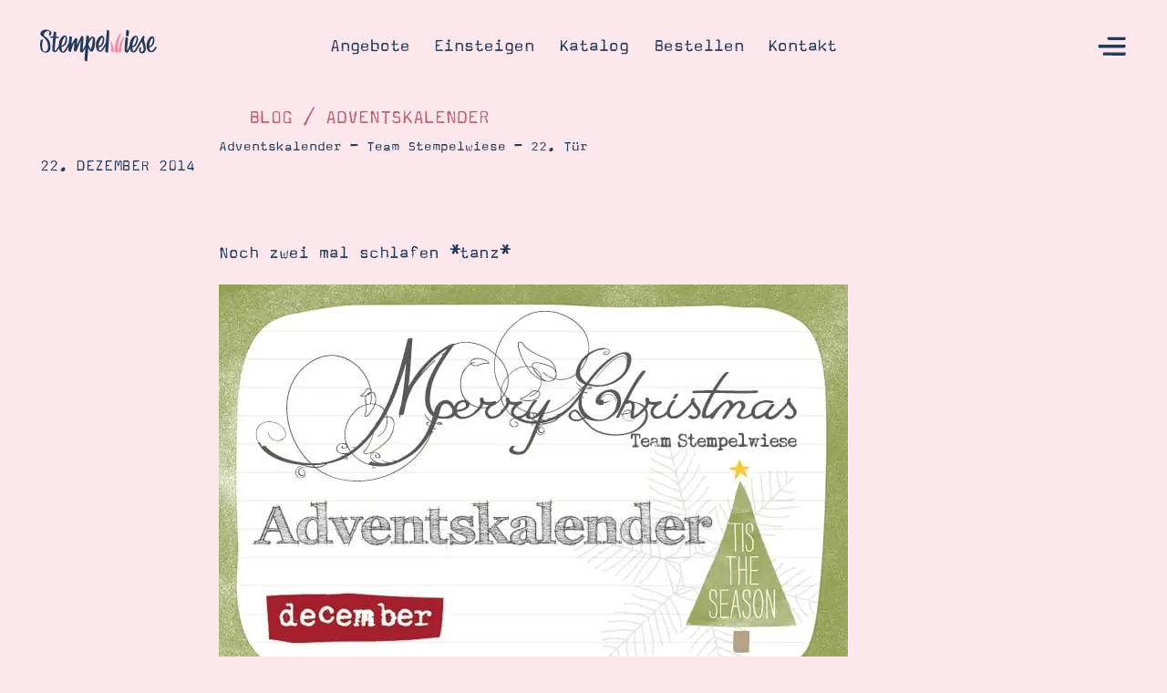

--- FILE ---
content_type: text/html; charset=UTF-8
request_url: https://stempelwiese.de/blog/adventskalender-team-stempelwiese-22-tuer
body_size: 16109
content:
<!doctype html>
 <html class="no-js" lang="de">
 <head>
   <meta charset="utf-8" />   
   <meta http-equiv="X-UA-Compatible" content="IE=edge,chrome=1" />
   <title>Adventskalender - Team Stempelwiese - 22. Tür &bull; Stempelwiese</title>
   <meta name="viewport" content="width=device-width, initial-scale=1.0, user-scalable=yes" />
   <meta name="apple-mobile-web-app-capable" content="yes" />
   <meta name="theme-color" content="#f28ba1" />
   <link rel="apple-touch-icon" href="https://stempelwiese.de/wp-content/themes/stempelwiese/imgs/apple-touch-icon-precomposed.png" />   <link rel="icon" type="image/png" href="https://stempelwiese.de/wp-content/themes/stempelwiese/imgs/favicon.png" />   <link rel="preload" href="https://stempelwiese.de/wp-content/themes/stempelwiese/webfonts/FontFont-MagdaPro-Bold.woff2" as="font" crossorigin />
<link rel="preload" href="https://stempelwiese.de/wp-content/themes/stempelwiese/webfonts/FontFont-MagdaPro.woff2" as="font" crossorigin />
<link rel="preload" href="https://stempelwiese.de/wp-content/themes/stempelwiese/webfonts/stempelwiesev3.woff2" as="font" crossorigin />
      <!-- Google tag (gtag.js) consent mode dataLayer added by Site Kit -->
<script type="text/javascript" id="google_gtagjs-js-consent-mode-data-layer">
/* <![CDATA[ */
window.dataLayer = window.dataLayer || [];function gtag(){dataLayer.push(arguments);}
gtag('consent', 'default', {"ad_personalization":"denied","ad_storage":"denied","ad_user_data":"denied","analytics_storage":"denied","functionality_storage":"denied","security_storage":"denied","personalization_storage":"denied","region":["AT","BE","BG","CH","CY","CZ","DE","DK","EE","ES","FI","FR","GB","GR","HR","HU","IE","IS","IT","LI","LT","LU","LV","MT","NL","NO","PL","PT","RO","SE","SI","SK"],"wait_for_update":500});
window._googlesitekitConsentCategoryMap = {"statistics":["analytics_storage"],"marketing":["ad_storage","ad_user_data","ad_personalization"],"functional":["functionality_storage","security_storage"],"preferences":["personalization_storage"]};
window._googlesitekitConsents = {"ad_personalization":"denied","ad_storage":"denied","ad_user_data":"denied","analytics_storage":"denied","functionality_storage":"denied","security_storage":"denied","personalization_storage":"denied","region":["AT","BE","BG","CH","CY","CZ","DE","DK","EE","ES","FI","FR","GB","GR","HR","HU","IE","IS","IT","LI","LT","LU","LV","MT","NL","NO","PL","PT","RO","SE","SI","SK"],"wait_for_update":500};
/* ]]> */
</script>
<!-- End Google tag (gtag.js) consent mode dataLayer added by Site Kit -->

<!-- Suchmaschinen-Optimierung durch Rank Math PRO - https://rankmath.com/ -->
<meta name="description" content="Noch zwei mal schlafen *tanz*"/>
<meta name="robots" content="follow, index, max-snippet:-1, max-video-preview:-1, max-image-preview:large"/>
<link rel="canonical" href="https://stempelwiese.de/blog/adventskalender-team-stempelwiese-22-tuer" />
<meta property="og:locale" content="de_DE" />
<meta property="og:type" content="article" />
<meta property="og:title" content="Adventskalender - Team Stempelwiese - 22. Tür &bull; Stempelwiese" />
<meta property="og:description" content="Noch zwei mal schlafen *tanz*" />
<meta property="og:url" content="https://stempelwiese.de/blog/adventskalender-team-stempelwiese-22-tuer" />
<meta property="og:site_name" content="Stempelwiese" />
<meta property="article:publisher" content="https://www.facebook.com/stempelwiese" />
<meta property="article:tag" content="demo" />
<meta property="article:section" content="Adventskalender" />
<meta property="og:updated_time" content="2020-07-22T16:46:57+02:00" />
<meta property="og:image" content="https://stempelwiese.de/wp-content/uploads/2014/11/adventskalender-team-stempelwiese-2014.jpg" />
<meta property="og:image:secure_url" content="https://stempelwiese.de/wp-content/uploads/2014/11/adventskalender-team-stempelwiese-2014.jpg" />
<meta property="og:image:width" content="690" />
<meta property="og:image:height" content="460" />
<meta property="og:image:alt" content="Adventskalender &#8211; Team Stempelwiese &#8211; 22. Tür" />
<meta property="og:image:type" content="image/jpeg" />
<meta property="article:published_time" content="2014-12-22T09:52:40+01:00" />
<meta property="article:modified_time" content="2020-07-22T16:46:57+02:00" />
<meta name="twitter:card" content="summary_large_image" />
<meta name="twitter:title" content="Adventskalender - Team Stempelwiese - 22. Tür &bull; Stempelwiese" />
<meta name="twitter:description" content="Noch zwei mal schlafen *tanz*" />
<meta name="twitter:site" content="@stempelwiese" />
<meta name="twitter:creator" content="@stempelwiese" />
<meta name="twitter:image" content="https://stempelwiese.de/wp-content/uploads/2014/11/adventskalender-team-stempelwiese-2014.jpg" />
<meta name="twitter:label1" content="Verfasst von" />
<meta name="twitter:data1" content="Steffi" />
<meta name="twitter:label2" content="Lesedauer" />
<meta name="twitter:data2" content="Weniger als eine Minute" />
<script type="application/ld+json" class="rank-math-schema-pro">{"@context":"https://schema.org","@graph":[{"@type":"Organization","@id":"https://stempelwiese.de/#organization","name":"Stempelwiese","url":"https://stempelwiese.de","sameAs":["https://www.facebook.com/stempelwiese","https://twitter.com/stempelwiese"],"logo":{"@type":"ImageObject","@id":"https://stempelwiese.de/#logo","url":"https://stempelwiese.de/wp-content/uploads/2016/07/Logo-2016-general.svg","contentUrl":"https://stempelwiese.de/wp-content/uploads/2016/07/Logo-2016-general.svg","caption":"Stempelwiese","inLanguage":"de"}},{"@type":"WebSite","@id":"https://stempelwiese.de/#website","url":"https://stempelwiese.de","name":"Stempelwiese","publisher":{"@id":"https://stempelwiese.de/#organization"},"inLanguage":"de"},{"@type":"ImageObject","@id":"https://stempelwiese.de/wp-content/uploads/2014/12/22.png","url":"https://stempelwiese.de/wp-content/uploads/2014/12/22.png","width":"93","height":"93","inLanguage":"de"},{"@type":"BreadcrumbList","@id":"https://stempelwiese.de/blog/adventskalender-team-stempelwiese-22-tuer#breadcrumb","itemListElement":[{"@type":"ListItem","position":"1","item":{"@id":"https://stempelwiese.de","name":"Startseite"}},{"@type":"ListItem","position":"2","item":{"@id":"https://stempelwiese.de/kategorie/adventskalender","name":"Adventskalender"}},{"@type":"ListItem","position":"3","item":{"@id":"https://stempelwiese.de/blog/adventskalender-team-stempelwiese-22-tuer","name":"Adventskalender &#8211; Team Stempelwiese &#8211; 22. T\u00fcr"}}]},{"@type":"WebPage","@id":"https://stempelwiese.de/blog/adventskalender-team-stempelwiese-22-tuer#webpage","url":"https://stempelwiese.de/blog/adventskalender-team-stempelwiese-22-tuer","name":"Adventskalender - Team Stempelwiese - 22. T\u00fcr &bull; Stempelwiese","datePublished":"2014-12-22T09:52:40+01:00","dateModified":"2020-07-22T16:46:57+02:00","isPartOf":{"@id":"https://stempelwiese.de/#website"},"primaryImageOfPage":{"@id":"https://stempelwiese.de/wp-content/uploads/2014/12/22.png"},"inLanguage":"de","breadcrumb":{"@id":"https://stempelwiese.de/blog/adventskalender-team-stempelwiese-22-tuer#breadcrumb"}},{"@type":"Person","@id":"https://stempelwiese.de/blog/adventskalender-team-stempelwiese-22-tuer#author","name":"Steffi","image":{"@type":"ImageObject","@id":"https://secure.gravatar.com/avatar/6467cf5eedab246867814eb7343abb414b6577e9c3071ac0bf38819b0f5289cb?s=96&amp;d=mm&amp;r=g","url":"https://secure.gravatar.com/avatar/6467cf5eedab246867814eb7343abb414b6577e9c3071ac0bf38819b0f5289cb?s=96&amp;d=mm&amp;r=g","caption":"Steffi","inLanguage":"de"},"sameAs":["https://stempelwiese.de/"],"worksFor":{"@id":"https://stempelwiese.de/#organization"}},{"@type":"BlogPosting","headline":"Adventskalender - Team Stempelwiese - 22. T\u00fcr &bull; Stempelwiese","datePublished":"2014-12-22T09:52:40+01:00","dateModified":"2020-07-22T16:46:57+02:00","articleSection":"Adventskalender, Team","author":{"@id":"https://stempelwiese.de/blog/adventskalender-team-stempelwiese-22-tuer#author","name":"Steffi"},"publisher":{"@id":"https://stempelwiese.de/#organization"},"description":"Noch zwei mal schlafen *tanz*","name":"Adventskalender - Team Stempelwiese - 22. T\u00fcr &bull; Stempelwiese","@id":"https://stempelwiese.de/blog/adventskalender-team-stempelwiese-22-tuer#richSnippet","isPartOf":{"@id":"https://stempelwiese.de/blog/adventskalender-team-stempelwiese-22-tuer#webpage"},"image":{"@id":"https://stempelwiese.de/wp-content/uploads/2014/12/22.png"},"inLanguage":"de","mainEntityOfPage":{"@id":"https://stempelwiese.de/blog/adventskalender-team-stempelwiese-22-tuer#webpage"}}]}</script>
<!-- /Rank Math WordPress SEO Plugin -->

<link rel='dns-prefetch' href='//stempelwiese.de' />
<link rel='dns-prefetch' href='//cdn.usefathom.com' />
<link rel='dns-prefetch' href='//stats.kommuni.com' />
<link rel='dns-prefetch' href='//www.googletagmanager.com' />
<style id='wp-img-auto-sizes-contain-inline-css' type='text/css'>
img:is([sizes=auto i],[sizes^="auto," i]){contain-intrinsic-size:3000px 1500px}
/*# sourceURL=wp-img-auto-sizes-contain-inline-css */
</style>
<link rel='stylesheet' id='style-splide-css' href='https://stempelwiese.de/wp-content/themes/stempelwiese/js/libs/splide/css/splide-core.min.css?ver=6.9' type='text/css' media='' />
<link rel='stylesheet' id='fontello-css' href='https://stempelwiese.de/wp-content/themes/stempelwiese/fontello/css/fontello.css?ver=6.9' type='text/css' media='' />
<link rel='stylesheet' id='webfonts-css' href='https://stempelwiese.de/wp-content/themes/stempelwiese/webfonts/webfonts.css?ver=6.9' type='text/css' media='' />
<link rel='stylesheet' id='style-system-css' href='https://stempelwiese.de/wp-content/themes/stempelwiese/css/system.css?ver=6.9' type='text/css' media='' />
<link rel='stylesheet' id='style-base-css' href='https://stempelwiese.de/wp-content/themes/stempelwiese/css/base.css?ver=6.9' type='text/css' media='' />
<link rel='stylesheet' id='style-headlines-css' href='https://stempelwiese.de/wp-content/themes/stempelwiese/css/headlines.css?ver=6.9' type='text/css' media='' />
<link rel='stylesheet' id='style-copies-css' href='https://stempelwiese.de/wp-content/themes/stempelwiese/css/copies.css?ver=6.9' type='text/css' media='' />
<link rel='stylesheet' id='style-buttons-css' href='https://stempelwiese.de/wp-content/themes/stempelwiese/css/buttons.css?ver=6.9' type='text/css' media='' />
<link rel='stylesheet' id='style-forms-css' href='https://stempelwiese.de/wp-content/themes/stempelwiese/css/forms.css?ver=6.9' type='text/css' media='' />
<link rel='stylesheet' id='style-header-css' href='https://stempelwiese.de/wp-content/themes/stempelwiese/css/header.css?ver=6.9' type='text/css' media='' />
<link rel='stylesheet' id='style-footer-css' href='https://stempelwiese.de/wp-content/themes/stempelwiese/css/footer.css?ver=6.9' type='text/css' media='' />
<link rel='stylesheet' id='style-css' href='https://stempelwiese.de/wp-content/themes/stempelwiese/style.css?ver=6.9' type='text/css' media='' />
<link rel='stylesheet' id='common-style-common-common-custom-pointer.css-css' href='https://stempelwiese.de/wp-content/themes/stempelwiese/css/common/common-custom-pointer.css?ver=6.9' type='text/css' media='' />
<link rel='stylesheet' id='common-style-common-common-deco.css-css' href='https://stempelwiese.de/wp-content/themes/stempelwiese/css/common/common-deco.css?ver=6.9' type='text/css' media='' />
<link rel='stylesheet' id='common-style-common-common-images.css-css' href='https://stempelwiese.de/wp-content/themes/stempelwiese/css/common/common-images.css?ver=6.9' type='text/css' media='' />
<link rel='stylesheet' id='common-style-common-common-misc.css-css' href='https://stempelwiese.de/wp-content/themes/stempelwiese/css/common/common-misc.css?ver=6.9' type='text/css' media='' />
<link rel='stylesheet' id='common-style-common-common-modules.css-css' href='https://stempelwiese.de/wp-content/themes/stempelwiese/css/common/common-modules.css?ver=6.9' type='text/css' media='' />
<link rel='stylesheet' id='common-style-common-common-objects.css-css' href='https://stempelwiese.de/wp-content/themes/stempelwiese/css/common/common-objects.css?ver=6.9' type='text/css' media='' />
<link rel='stylesheet' id='common-style-common-common-slider.css-css' href='https://stempelwiese.de/wp-content/themes/stempelwiese/css/common/common-slider.css?ver=6.9' type='text/css' media='' />
<link rel='stylesheet' id='module-style-blog-categories-css' href='https://stempelwiese.de/wp-content/themes/stempelwiese/modules/blog-categories/module-blog-categories.css?ver=6.9' type='text/css' media='' />
<link rel='stylesheet' id='module-style-blog-footer-css' href='https://stempelwiese.de/wp-content/themes/stempelwiese/modules/blog-footer/module-blog-footer.css?ver=6.9' type='text/css' media='' />
<link rel='stylesheet' id='module-style-blog-header-css' href='https://stempelwiese.de/wp-content/themes/stempelwiese/modules/blog-header/module-blog-header.css?ver=6.9' type='text/css' media='' />
<link rel='stylesheet' id='module-style-blog-tags-css' href='https://stempelwiese.de/wp-content/themes/stempelwiese/modules/blog-tags/module-blog-tags.css?ver=6.9' type='text/css' media='' />
<link rel='stylesheet' id='module-style-blog-teaser-css' href='https://stempelwiese.de/wp-content/themes/stempelwiese/modules/blog-teaser/module-blog-teaser.css?ver=6.9' type='text/css' media='' />
<link rel='stylesheet' id='module-style-catalogues-css' href='https://stempelwiese.de/wp-content/themes/stempelwiese/modules/catalogues/module-catalogues.css?ver=6.9' type='text/css' media='' />
<link rel='stylesheet' id='module-style-color-system-css' href='https://stempelwiese.de/wp-content/themes/stempelwiese/modules/color-system/module-color-system.css?ver=6.9' type='text/css' media='' />
<link rel='stylesheet' id='module-style-colors-css' href='https://stempelwiese.de/wp-content/themes/stempelwiese/modules/colors/module-colors.css?ver=6.9' type='text/css' media='' />
<link rel='stylesheet' id='module-style-copy-teaser-css' href='https://stempelwiese.de/wp-content/themes/stempelwiese/modules/copy-teaser/module-copy-teaser.css?ver=6.9' type='text/css' media='' />
<link rel='stylesheet' id='module-style-copy-with-note-css' href='https://stempelwiese.de/wp-content/themes/stempelwiese/modules/copy-with-note/module-copy-with-note.css?ver=6.9' type='text/css' media='' />
<link rel='stylesheet' id='module-style-copy-with-polaroids-css' href='https://stempelwiese.de/wp-content/themes/stempelwiese/modules/copy-with-polaroids/module-copy-with-polaroids.css?ver=6.9' type='text/css' media='' />
<link rel='stylesheet' id='module-style-cta-css' href='https://stempelwiese.de/wp-content/themes/stempelwiese/modules/cta/module-cta.css?ver=6.9' type='text/css' media='' />
<link rel='stylesheet' id='module-style-current-catalogues-css' href='https://stempelwiese.de/wp-content/themes/stempelwiese/modules/current-catalogues/module-current-catalogues.css?ver=6.9' type='text/css' media='' />
<link rel='stylesheet' id='module-style-current-deals-css' href='https://stempelwiese.de/wp-content/themes/stempelwiese/modules/current-deals/module-current-deals.css?ver=6.9' type='text/css' media='' />
<link rel='stylesheet' id='module-style-faqs-css' href='https://stempelwiese.de/wp-content/themes/stempelwiese/modules/faqs/module-faqs.css?ver=6.9' type='text/css' media='' />
<link rel='stylesheet' id='module-style-fluent-form-css' href='https://stempelwiese.de/wp-content/themes/stempelwiese/modules/fluent-form/module-fluent-form.css?ver=6.9' type='text/css' media='' />
<link rel='stylesheet' id='module-style-hero-home-css' href='https://stempelwiese.de/wp-content/themes/stempelwiese/modules/hero-home/module-hero-home.css?ver=6.9' type='text/css' media='' />
<link rel='stylesheet' id='module-style-hero-subpage-css' href='https://stempelwiese.de/wp-content/themes/stempelwiese/modules/hero-subpage/module-hero-subpage.css?ver=6.9' type='text/css' media='' />
<link rel='stylesheet' id='module-style-image-copy-teaser-css' href='https://stempelwiese.de/wp-content/themes/stempelwiese/modules/image-copy-teaser/module-image-copy-teaser.css?ver=6.9' type='text/css' media='' />
<link rel='stylesheet' id='module-style-image-copy-teaser-2-css' href='https://stempelwiese.de/wp-content/themes/stempelwiese/modules/image-copy-teaser-2/module-image-copy-teaser-2.css?ver=6.9' type='text/css' media='' />
<link rel='stylesheet' id='module-style-image-copy-with-note-css' href='https://stempelwiese.de/wp-content/themes/stempelwiese/modules/image-copy-with-note/module-image-copy-with-note.css?ver=6.9' type='text/css' media='' />
<link rel='stylesheet' id='module-style-image-grid-css' href='https://stempelwiese.de/wp-content/themes/stempelwiese/modules/image-grid/module-image-grid.css?ver=6.9' type='text/css' media='' />
<link rel='stylesheet' id='module-style-image-in-long-copy-css' href='https://stempelwiese.de/wp-content/themes/stempelwiese/modules/image-in-long-copy/module-image-in-long-copy.css?ver=6.9' type='text/css' media='' />
<link rel='stylesheet' id='module-style-long-copy-css' href='https://stempelwiese.de/wp-content/themes/stempelwiese/modules/long-copy/module-long-copy.css?ver=6.9' type='text/css' media='' />
<link rel='stylesheet' id='module-style-note-copy-css' href='https://stempelwiese.de/wp-content/themes/stempelwiese/modules/note-copy/module-note-copy.css?ver=6.9' type='text/css' media='' />
<link rel='stylesheet' id='module-style-note-type-a-css' href='https://stempelwiese.de/wp-content/themes/stempelwiese/modules/note-type-a/module-note-type-a.css?ver=6.9' type='text/css' media='' />
<link rel='stylesheet' id='module-style-note-type-b-css' href='https://stempelwiese.de/wp-content/themes/stempelwiese/modules/note-type-b/module-note-type-b.css?ver=6.9' type='text/css' media='' />
<link rel='stylesheet' id='module-style-note-type-c-css' href='https://stempelwiese.de/wp-content/themes/stempelwiese/modules/note-type-c/module-note-type-c.css?ver=6.9' type='text/css' media='' />
<link rel='stylesheet' id='module-style-note-type-d-css' href='https://stempelwiese.de/wp-content/themes/stempelwiese/modules/note-type-d/module-note-type-d.css?ver=6.9' type='text/css' media='' />
<link rel='stylesheet' id='module-style-promise-css' href='https://stempelwiese.de/wp-content/themes/stempelwiese/modules/promise/module-promise.css?ver=6.9' type='text/css' media='' />
<link rel='stylesheet' id='module-style-search-css' href='https://stempelwiese.de/wp-content/themes/stempelwiese/modules/search/module-search.css?ver=6.9' type='text/css' media='' />
<link rel='stylesheet' id='module-style-section-end-css' href='https://stempelwiese.de/wp-content/themes/stempelwiese/modules/section-end/module-section-end.css?ver=6.9' type='text/css' media='' />
<link rel='stylesheet' id='module-style-section-start-css' href='https://stempelwiese.de/wp-content/themes/stempelwiese/modules/section-start/module-section-start.css?ver=6.9' type='text/css' media='' />
<link rel='stylesheet' id='module-style-slider-type-a-css' href='https://stempelwiese.de/wp-content/themes/stempelwiese/modules/slider-type-a/module-slider-type-a.css?ver=6.9' type='text/css' media='' />
<link rel='stylesheet' id='module-style-slider-type-b-css' href='https://stempelwiese.de/wp-content/themes/stempelwiese/modules/slider-type-b/module-slider-type-b.css?ver=6.9' type='text/css' media='' />
<link rel='stylesheet' id='module-style-teaser-grid-a-css' href='https://stempelwiese.de/wp-content/themes/stempelwiese/modules/teaser-grid-a/module-teaser-grid-a.css?ver=6.9' type='text/css' media='' />
<link rel='stylesheet' id='module-style-teaser-grid-b-css' href='https://stempelwiese.de/wp-content/themes/stempelwiese/modules/teaser-grid-b/module-teaser-grid-b.css?ver=6.9' type='text/css' media='' />
<link rel='stylesheet' id='module-style-three-images-in-long-copy-css' href='https://stempelwiese.de/wp-content/themes/stempelwiese/modules/three-images-in-long-copy/module-three-images-in-long-copy.css?ver=6.9' type='text/css' media='' />
<link rel='stylesheet' id='module-style-two-images-in-long-copy-css' href='https://stempelwiese.de/wp-content/themes/stempelwiese/modules/two-images-in-long-copy/module-two-images-in-long-copy.css?ver=6.9' type='text/css' media='' />
<link rel='stylesheet' id='module-style-video-css' href='https://stempelwiese.de/wp-content/themes/stempelwiese/modules/video/module-video.css?ver=6.9' type='text/css' media='' />
<link rel='stylesheet' id='module-style-what-is-css' href='https://stempelwiese.de/wp-content/themes/stempelwiese/modules/what-is/module-what-is.css?ver=6.9' type='text/css' media='' />
<link rel='stylesheet' id='module-style-what-to-craft-css' href='https://stempelwiese.de/wp-content/themes/stempelwiese/modules/what-to-craft/module-what-to-craft.css?ver=6.9' type='text/css' media='' />
<style id='classic-theme-styles-inline-css' type='text/css'>
/*! This file is auto-generated */
.wp-block-button__link{color:#fff;background-color:#32373c;border-radius:9999px;box-shadow:none;text-decoration:none;padding:calc(.667em + 2px) calc(1.333em + 2px);font-size:1.125em}.wp-block-file__button{background:#32373c;color:#fff;text-decoration:none}
/*# sourceURL=/wp-includes/css/classic-themes.min.css */
</style>
<link rel='stylesheet' id='code-snippets-site-css-styles-css' href='https://stempelwiese.de/?code-snippets-css=1&#038;ver=9' type='text/css' media='all' />
<script type="text/javascript" src="https://stempelwiese.de/wp-content/themes/stempelwiese/js/libs/modernizr-3.6.0.min.js?ver=6.9" id="modernizr-js"></script>
<script type="text/javascript" src="https://cdn.usefathom.com/script.js" id="fathom-snippet-js" defer="defer" data-wp-strategy="defer" data-site="PXLBKAPL"   data-no-minify></script>
<script type="text/javascript" defer data-domain='stempelwiese.de' data-api='https://stats.kommuni.com/api/event' data-cfasync='false' src="https://stats.kommuni.com/js/plausible.outbound-links.file-downloads.pageview-props.js?ver=2.5.0" id="plausible-analytics-js"></script>
<script type="text/javascript" id="plausible-analytics-js-after">
/* <![CDATA[ */
window.plausible = window.plausible || function() { (window.plausible.q = window.plausible.q || []).push(arguments) }
//# sourceURL=plausible-analytics-js-after
/* ]]> */
</script>

<!-- Google Tag (gtac.js) durch Site-Kit hinzugefügt -->
<!-- Von Site Kit hinzugefügtes Google-Analytics-Snippet -->
<script type="text/javascript" src="https://www.googletagmanager.com/gtag/js?id=GT-5NRXS7C" id="google_gtagjs-js" async></script>
<script type="text/javascript" id="google_gtagjs-js-after">
/* <![CDATA[ */
window.dataLayer = window.dataLayer || [];function gtag(){dataLayer.push(arguments);}
gtag("set","linker",{"domains":["stempelwiese.de"]});
gtag("js", new Date());
gtag("set", "developer_id.dZTNiMT", true);
gtag("config", "GT-5NRXS7C", {"googlesitekit_post_type":"post"});
//# sourceURL=google_gtagjs-js-after
/* ]]> */
</script>
<meta name="generator" content="Site Kit by Google 1.168.0" /><style type="text/css" id="tve_global_variables">:root{--tcb-background-author-image:url(https://secure.gravatar.com/avatar/6467cf5eedab246867814eb7343abb414b6577e9c3071ac0bf38819b0f5289cb?s=256&d=mm&r=g);--tcb-background-user-image:url();--tcb-background-featured-image-thumbnail:url(https://stempelwiese.de/wp-content/uploads/2014/12/22.png);}</style>
<script src="https://analytics.ahrefs.com/analytics.js" data-key="8w0naan3zepxonrNLZboZA" async></script>
<script type="text/javascript" id="google_gtagjs" src="https://stempelwiese.de/?local_ga_js=f3898b8606c0c64bcd66ddbce0c50f4e" async="async"></script>
<script type="text/javascript" id="google_gtagjs-inline">
/* <![CDATA[ */
window.dataLayer = window.dataLayer || [];function gtag(){dataLayer.push(arguments);}gtag('js', new Date());gtag('config', 'G-Q0M9KG64JH', {'anonymize_ip': true} );
/* ]]> */
</script>
<style type="text/css" id="thrive-default-styles"></style><link rel="icon" href="https://stempelwiese.de/wp-content/uploads/2020/02/cropped-favicon-3-400x400.png" sizes="32x32" />
<link rel="icon" href="https://stempelwiese.de/wp-content/uploads/2020/02/cropped-favicon-3-400x400.png" sizes="192x192" />
<link rel="apple-touch-icon" href="https://stempelwiese.de/wp-content/uploads/2020/02/cropped-favicon-3-400x400.png" />
<meta name="msapplication-TileImage" content="https://stempelwiese.de/wp-content/uploads/2020/02/cropped-favicon-3-400x400.png" />
		<style type="text/css" id="wp-custom-css">
			.module-long-copy:first-child .module-header+.module-body {
    margin-top: calc(55* var(--base-unit));
}
.module-long-copy .module-inner {
    padding-bottom: max(85px, calc(50* var(--base-unit)));
}		</style>
		 <style id='global-styles-inline-css' type='text/css'>
:root{--wp--preset--aspect-ratio--square: 1;--wp--preset--aspect-ratio--4-3: 4/3;--wp--preset--aspect-ratio--3-4: 3/4;--wp--preset--aspect-ratio--3-2: 3/2;--wp--preset--aspect-ratio--2-3: 2/3;--wp--preset--aspect-ratio--16-9: 16/9;--wp--preset--aspect-ratio--9-16: 9/16;--wp--preset--color--black: #000000;--wp--preset--color--cyan-bluish-gray: #abb8c3;--wp--preset--color--white: #ffffff;--wp--preset--color--pale-pink: #f78da7;--wp--preset--color--vivid-red: #cf2e2e;--wp--preset--color--luminous-vivid-orange: #ff6900;--wp--preset--color--luminous-vivid-amber: #fcb900;--wp--preset--color--light-green-cyan: #7bdcb5;--wp--preset--color--vivid-green-cyan: #00d084;--wp--preset--color--pale-cyan-blue: #8ed1fc;--wp--preset--color--vivid-cyan-blue: #0693e3;--wp--preset--color--vivid-purple: #9b51e0;--wp--preset--gradient--vivid-cyan-blue-to-vivid-purple: linear-gradient(135deg,rgb(6,147,227) 0%,rgb(155,81,224) 100%);--wp--preset--gradient--light-green-cyan-to-vivid-green-cyan: linear-gradient(135deg,rgb(122,220,180) 0%,rgb(0,208,130) 100%);--wp--preset--gradient--luminous-vivid-amber-to-luminous-vivid-orange: linear-gradient(135deg,rgb(252,185,0) 0%,rgb(255,105,0) 100%);--wp--preset--gradient--luminous-vivid-orange-to-vivid-red: linear-gradient(135deg,rgb(255,105,0) 0%,rgb(207,46,46) 100%);--wp--preset--gradient--very-light-gray-to-cyan-bluish-gray: linear-gradient(135deg,rgb(238,238,238) 0%,rgb(169,184,195) 100%);--wp--preset--gradient--cool-to-warm-spectrum: linear-gradient(135deg,rgb(74,234,220) 0%,rgb(151,120,209) 20%,rgb(207,42,186) 40%,rgb(238,44,130) 60%,rgb(251,105,98) 80%,rgb(254,248,76) 100%);--wp--preset--gradient--blush-light-purple: linear-gradient(135deg,rgb(255,206,236) 0%,rgb(152,150,240) 100%);--wp--preset--gradient--blush-bordeaux: linear-gradient(135deg,rgb(254,205,165) 0%,rgb(254,45,45) 50%,rgb(107,0,62) 100%);--wp--preset--gradient--luminous-dusk: linear-gradient(135deg,rgb(255,203,112) 0%,rgb(199,81,192) 50%,rgb(65,88,208) 100%);--wp--preset--gradient--pale-ocean: linear-gradient(135deg,rgb(255,245,203) 0%,rgb(182,227,212) 50%,rgb(51,167,181) 100%);--wp--preset--gradient--electric-grass: linear-gradient(135deg,rgb(202,248,128) 0%,rgb(113,206,126) 100%);--wp--preset--gradient--midnight: linear-gradient(135deg,rgb(2,3,129) 0%,rgb(40,116,252) 100%);--wp--preset--font-size--small: 13px;--wp--preset--font-size--medium: 20px;--wp--preset--font-size--large: 36px;--wp--preset--font-size--x-large: 42px;--wp--preset--spacing--20: 0.44rem;--wp--preset--spacing--30: 0.67rem;--wp--preset--spacing--40: 1rem;--wp--preset--spacing--50: 1.5rem;--wp--preset--spacing--60: 2.25rem;--wp--preset--spacing--70: 3.38rem;--wp--preset--spacing--80: 5.06rem;--wp--preset--shadow--natural: 6px 6px 9px rgba(0, 0, 0, 0.2);--wp--preset--shadow--deep: 12px 12px 50px rgba(0, 0, 0, 0.4);--wp--preset--shadow--sharp: 6px 6px 0px rgba(0, 0, 0, 0.2);--wp--preset--shadow--outlined: 6px 6px 0px -3px rgb(255, 255, 255), 6px 6px rgb(0, 0, 0);--wp--preset--shadow--crisp: 6px 6px 0px rgb(0, 0, 0);}:where(.is-layout-flex){gap: 0.5em;}:where(.is-layout-grid){gap: 0.5em;}body .is-layout-flex{display: flex;}.is-layout-flex{flex-wrap: wrap;align-items: center;}.is-layout-flex > :is(*, div){margin: 0;}body .is-layout-grid{display: grid;}.is-layout-grid > :is(*, div){margin: 0;}:where(.wp-block-columns.is-layout-flex){gap: 2em;}:where(.wp-block-columns.is-layout-grid){gap: 2em;}:where(.wp-block-post-template.is-layout-flex){gap: 1.25em;}:where(.wp-block-post-template.is-layout-grid){gap: 1.25em;}.has-black-color{color: var(--wp--preset--color--black) !important;}.has-cyan-bluish-gray-color{color: var(--wp--preset--color--cyan-bluish-gray) !important;}.has-white-color{color: var(--wp--preset--color--white) !important;}.has-pale-pink-color{color: var(--wp--preset--color--pale-pink) !important;}.has-vivid-red-color{color: var(--wp--preset--color--vivid-red) !important;}.has-luminous-vivid-orange-color{color: var(--wp--preset--color--luminous-vivid-orange) !important;}.has-luminous-vivid-amber-color{color: var(--wp--preset--color--luminous-vivid-amber) !important;}.has-light-green-cyan-color{color: var(--wp--preset--color--light-green-cyan) !important;}.has-vivid-green-cyan-color{color: var(--wp--preset--color--vivid-green-cyan) !important;}.has-pale-cyan-blue-color{color: var(--wp--preset--color--pale-cyan-blue) !important;}.has-vivid-cyan-blue-color{color: var(--wp--preset--color--vivid-cyan-blue) !important;}.has-vivid-purple-color{color: var(--wp--preset--color--vivid-purple) !important;}.has-black-background-color{background-color: var(--wp--preset--color--black) !important;}.has-cyan-bluish-gray-background-color{background-color: var(--wp--preset--color--cyan-bluish-gray) !important;}.has-white-background-color{background-color: var(--wp--preset--color--white) !important;}.has-pale-pink-background-color{background-color: var(--wp--preset--color--pale-pink) !important;}.has-vivid-red-background-color{background-color: var(--wp--preset--color--vivid-red) !important;}.has-luminous-vivid-orange-background-color{background-color: var(--wp--preset--color--luminous-vivid-orange) !important;}.has-luminous-vivid-amber-background-color{background-color: var(--wp--preset--color--luminous-vivid-amber) !important;}.has-light-green-cyan-background-color{background-color: var(--wp--preset--color--light-green-cyan) !important;}.has-vivid-green-cyan-background-color{background-color: var(--wp--preset--color--vivid-green-cyan) !important;}.has-pale-cyan-blue-background-color{background-color: var(--wp--preset--color--pale-cyan-blue) !important;}.has-vivid-cyan-blue-background-color{background-color: var(--wp--preset--color--vivid-cyan-blue) !important;}.has-vivid-purple-background-color{background-color: var(--wp--preset--color--vivid-purple) !important;}.has-black-border-color{border-color: var(--wp--preset--color--black) !important;}.has-cyan-bluish-gray-border-color{border-color: var(--wp--preset--color--cyan-bluish-gray) !important;}.has-white-border-color{border-color: var(--wp--preset--color--white) !important;}.has-pale-pink-border-color{border-color: var(--wp--preset--color--pale-pink) !important;}.has-vivid-red-border-color{border-color: var(--wp--preset--color--vivid-red) !important;}.has-luminous-vivid-orange-border-color{border-color: var(--wp--preset--color--luminous-vivid-orange) !important;}.has-luminous-vivid-amber-border-color{border-color: var(--wp--preset--color--luminous-vivid-amber) !important;}.has-light-green-cyan-border-color{border-color: var(--wp--preset--color--light-green-cyan) !important;}.has-vivid-green-cyan-border-color{border-color: var(--wp--preset--color--vivid-green-cyan) !important;}.has-pale-cyan-blue-border-color{border-color: var(--wp--preset--color--pale-cyan-blue) !important;}.has-vivid-cyan-blue-border-color{border-color: var(--wp--preset--color--vivid-cyan-blue) !important;}.has-vivid-purple-border-color{border-color: var(--wp--preset--color--vivid-purple) !important;}.has-vivid-cyan-blue-to-vivid-purple-gradient-background{background: var(--wp--preset--gradient--vivid-cyan-blue-to-vivid-purple) !important;}.has-light-green-cyan-to-vivid-green-cyan-gradient-background{background: var(--wp--preset--gradient--light-green-cyan-to-vivid-green-cyan) !important;}.has-luminous-vivid-amber-to-luminous-vivid-orange-gradient-background{background: var(--wp--preset--gradient--luminous-vivid-amber-to-luminous-vivid-orange) !important;}.has-luminous-vivid-orange-to-vivid-red-gradient-background{background: var(--wp--preset--gradient--luminous-vivid-orange-to-vivid-red) !important;}.has-very-light-gray-to-cyan-bluish-gray-gradient-background{background: var(--wp--preset--gradient--very-light-gray-to-cyan-bluish-gray) !important;}.has-cool-to-warm-spectrum-gradient-background{background: var(--wp--preset--gradient--cool-to-warm-spectrum) !important;}.has-blush-light-purple-gradient-background{background: var(--wp--preset--gradient--blush-light-purple) !important;}.has-blush-bordeaux-gradient-background{background: var(--wp--preset--gradient--blush-bordeaux) !important;}.has-luminous-dusk-gradient-background{background: var(--wp--preset--gradient--luminous-dusk) !important;}.has-pale-ocean-gradient-background{background: var(--wp--preset--gradient--pale-ocean) !important;}.has-electric-grass-gradient-background{background: var(--wp--preset--gradient--electric-grass) !important;}.has-midnight-gradient-background{background: var(--wp--preset--gradient--midnight) !important;}.has-small-font-size{font-size: var(--wp--preset--font-size--small) !important;}.has-medium-font-size{font-size: var(--wp--preset--font-size--medium) !important;}.has-large-font-size{font-size: var(--wp--preset--font-size--large) !important;}.has-x-large-font-size{font-size: var(--wp--preset--font-size--x-large) !important;}
/*# sourceURL=global-styles-inline-css */
</style>
</head>



 <body class="wp-singular post-template-default single single-post postid-15514 single-format-standard wp-embed-responsive wp-theme-stempelwiese  page-adventskalender-team-stempelwiese-22-tuer" data-site-name="Stempelwiese" data-site-url="https://stempelwiese.de/" data-ajax-url="https://stempelwiese.de/wp-content/themes/stempelwiese/ajax.php">

  



  <div class="barba-outer sn-pt-enter-active sn-pt-enter" data-barba="wrapper">
  <div class="barba-container" data-barba="container" data-body-class="wp-singular post-template-default single single-post postid-15514 single-format-standard wp-embed-responsive wp-theme-stempelwiese  page-adventskalender-team-stempelwiese-22-tuer" data-lang="de">
  <div class="container">




    <header class="main" role="banner">
      <div class="inner">
        
        <div class="col-set">

          <div class="col-1">
            <div class="site-title">
              <a href="https://stempelwiese.de/" aria-label="Stempelwiese">
                <span class="svg-wrap"><svg width="143" height="65" viewBox="0 0 143 65" fill="none" xmlns="http://www.w3.org/2000/svg">  <path d="M127.416 6.784c4.689 5.465 4.732 14.806 2.101 21.474-2.63 6.668-7.995 10.733-12.684 17.32-4.689 6.587-8.729 15.748-15.499 18.502-6.77 2.755-16.294-.946-23.372-7.528-7.077-6.583-11.685-16.113-11.236-25.19.45-9.076 5.994-17.665 13.072-23.13C86.876 2.766 95.458.419 104.433.05c8.975-.37 18.29 1.263 22.983 6.734z" fill="#FCE8EC"/>  <path d="M63.843 23.497c-1.38 0-3.192 2.972-3.872 3.614 0-.576.18-2.576.175-2.94 0-1.23-2.246-1.886-3.31-1.886-.085 0-.52 5.01-1.007 10.931-1.017 2.18-3.168 6.605-3.537 6.605-.369 0 .946-12.403.842-14.885 0-1.184-1.443-2.18-2.133-2.18S45.323 33.914 45.12 34.32c0-1.123.43-5.52.587-7.03.104-1.028-1.513-1.844-2.364-1.844-.525 0-4.866 7.751-4.866 7.751 0-.608.275-6.072.587-8.436 0-.872-1.934-1.684-2.875-1.684-.284 0-.662 3.892-.984 7.992-.7 1.52-5.168 11.046-7.664 11.04-.539 0-1.073-2.48-1.248-5.784 4.61-.292 6.889-4.86 6.808-9.804-.038-2.359-.945-4.293-2.978-4.246-2.639.043-6.904 4.143-7.192 11.154-.024.504-.028.971-.033 1.415-1.253 2.227-3.783 6.43-4.889 6.43-.369 0 .501-9.11 1.144-15.701 1.376.08 2.755.092 4.133.033-.662-1.552-1.67-1.741-1.67-1.741l-2.283-.113c.255-2.605.44-4.525.44-4.803 0-.66-1.996-1.619-2.733-1.642-.26 0-.61 2.718-.946 6.29l-4.463-.218c.14.388.358.743.64 1.043.284.3.626.54 1.005.703 0 0 1.111.113 2.657.236-.51 5.718-.945 12.696-1.04 14.527 0 1.887 1.636 2.934 3.707 2.934 1.21 0 3.144-2.656 4.51-4.812.322 2.066.998 3.232 1.892 4.185 1.03 1.085 2.615 1.297 4.165 1.297 1.892 0 4.8-5.926 5.674-7.407-.17 2.52-.279 4.397-.279 4.397 0 1.203 2.029 2.156 2.79 2.156.26 0 3.064-10.016 4.728-12.012-.274 1.382-.648 6.822-.77 9.696-.053 1.212 1.503 1.887 2.709 1.887.472 0 5.352-12.71 5.905-13.904-.354 2.302-1.116 11.663-1.116 13.135 0 1.194 1.655 1.731 2.894 1.731.903 0 2.813-3.67 3.782-5.567-.576 7.21-1.115 14.305-1.115 14.598 0 1.108 2.203 1.92 3.158 1.92.303 0 1.348-15.513 1.475-16.617.486 1.254 1.121 2.445 1.892 3.548.553.788 1.03 1.104 2.463 1.09 3.513 0 4.671-12.739 3.759-16.263-.549-1.595-2.714-2.383-3.272-2.383zm-32.823.34c.813 1.755-.298 10.535-4.77 10.95-.048-3.92 2.453-9.917 4.77-10.95zm30.894 15.838c-.832-2.047-1.858-3.953-2.54-5.926-.17-.674-.107-1.386.18-2.019.653-1.505 3.688-6.233 4.894-6.605.577 2.151-1.073 12.116-2.534 14.55zM82.098 15.386c-.312 0-.998 8.309-1.537 15.608-2.038 3.822-5.404 9.997-7.499 9.997-.751 0-1.13-2.406-1.3-4.293.43-.033.946-.061 1.31-.061 3.357 0 5.575-5.95 5.575-9.149 0-1.476-.44-4.86-2.96-4.86-3.093 0-7.362 5.54-7.362 11.197 0 1.458.094 4.303 1.57 6.662.737 1.184 2.747 1.835 4.18 1.835 2.122 0 4.614-4.086 6.188-7.157-.24 3.444-.416 6.086-.444 6.577-.052.972 2.123 1.75 3.12 1.75.691 0 1.745-23.51 1.783-25.888.024-1.463-1.669-2.217-2.624-2.217zM76.58 24.61c.899 3.18-.945 10.512-4.695 10.512h-.232v-.51c-.009-3.057 2.554-9.223 4.927-10.002z" fill="#223A59"/>  <path d="M6.358 23.837c-.423-.212-.805-.496-1.13-.84-.333-.392-.542-.875-.6-1.386-.034-2.633 2.567-4.936 5.2-4.671 1.556.155 2.057.858 1.59 2.387-.26.703-.562 1.39-.904 2.057 1.541 1.463 2.222 1.354 2.993-.425.77-1.778.298-3.472-1.418-4.401-2.179-1.25-4.74-1.662-7.202-1.156-.903.189-1.75.586-2.472 1.16-.722.573-1.3 1.306-1.688 2.142-.8 1.552-.61 2.638.68 3.803.673.578 1.384 1.109 2.128 1.59 4.544 3.076 6.147 7.605 6.241 12.805-.043 1.173-.367 2.318-.945 3.34-.309.62-.798 1.132-1.404 1.47-.606.336-1.3.482-1.991.417-1.418-.136-1.967-1.415-2.298-2.642-.695-2.511-.87-5.138-.51-7.719.189-1.316.619-2.594.983-4.071-1.664-.944-2.298-.76-2.95 1.01-.085.22-.153.448-.204.679-.651 3.131-.606 6.367.133 9.479.974 4.066 6.307 5.661 9.484 3.689.574-.313 1.074-.746 1.467-1.268.392-.523.668-1.123.807-1.761.259-1.224.376-2.472.35-3.722-.198-4.964-1.89-9.196-6.34-11.965zM127.895 24.597c.256-.543-.543-1.888-1.574-1.888-.61 0-10.284 19.028-11.82 19.061-.79 0-1.457-3.302-1.372-4.774v-.146h.09c4.544-.1 6.908-6.95 6.837-10.239-.038-1.797-.591-4.104-3.111-4.053-4.255.09-7.21 7.186-7.192 11.23-.704 1.986-2.515 6.907-3.167 7.034-.317 0 .879-12.007 1.134-14.498.104-.996-1.73-1.968-2.671-1.968-.539 0-1.537 11.913-1.537 16.683 0 1.5 2.014 2.472 2.837 2.472 1.731 0 2.984-2.896 3.74-5.388.402 2.482 1.064 3.52 1.603 4.034.832.784 2.615.977 3.608.944.912 0 1.815-.74 2.756-1.967 1.419-1.855 6.473-11.432 6.563-11.418.61 2.51 1.976 6.251 2.165 8.865 0 2.623-.856 3.727-2.099 3.746-1.05 0-1.418-.943-1.418-1.977-.002-.431.084-.859.253-1.256.169-.398.418-.757.73-1.056.028-.518-.307-1-1.314-1-.639 0-1.646 1.307-1.646 3.59.002.486.1.967.29 1.414.189.448.465.853.813 1.193.347.34.759.608 1.211.789.452.18.935.269 1.421.261 2.752 0 4.549-2.651 4.549-5.987 0-4.242-3.305-9.979-1.679-13.701zm-10.231-.793c1.659 2.741-1.419 11.281-4.577 11.696v-.594c-.085-2.524 2.094-9.564 4.577-11.102zM141.679 35.703c-.322 0-2.733 5.709-5.863 5.709-.397 0-1.674-1.416-2-4.36 1.858 0 6.288-2.897 6.288-8.761 0-1.75-.378-4.964-2.837-4.964-3.636 0-6.945 7.474-6.945 10.984 0 2.953.808 6.02 2.364 7.417 1.144 1.033 2.837 1.189 4.118 1.189 2.501 0 5.939-4.18 5.939-5.95-.035-.291-.154-.566-.343-.79-.189-.225-.44-.39-.721-.474zM137.754 25.1c1.953 3.119-1.361 10.295-4.019 10.54.005-3.878 1.561-8.393 4.019-10.54zM107.929 23.535c.52 0 1.059-5.874 1.068-6.51.01-.638-1.664-1.798-2.572-1.784-.813 0-1.277 5.213-1.296 6.605-.009.906 1.66 1.69 2.8 1.69z" fill="#223A59"/>  <path d="M91.433 40.765c0 2.01.567 2.7 2.364 2.7.983 0 1.068-.685 1.068-3.087 0-4.052 1.258-16.102 5.102-21.811-2.752 1.925-8.534 8.346-8.534 22.198z" fill="#F28CA2"/>  <path d="M96.142 41.223c0 1.703.449 1.94 1.418 1.94.884 0 2.076-.298 2.076-2.266.255-4.458-.199-7.525 3.607-17.636-5.598 5.341-6.822 12.984-7.101 17.962zM86.983 41.158c.047 1.028.652 1.618 2.061 1.618.989-.047 1.24-.264 1.249-1.26 0-1.439 0-8.299-4.922-14.055 2.293 5.195 1.508 11.38 1.612 13.697z" fill="#F28CA2"/></svg></span>              </a>
            </div>
          </div>
        
          <div class="col-2">
            <nav class="header cpy-20">
              <div class="inner">
                <div class="menu-header-navigation-2024-container"><ul id="menubar" class="menu "><li ><a  href="https://stempelwiese.de/angebote"><span><span class="title-wrap">Angebote</span></span><span aria-hidden="true"><svg width="178" height="52" viewBox="0 0 178 52" xmlns="http://www.w3.org/2000/svg">  <path d="M60.495 50v-1.5V50zM27.816 16.115c.794-.239 1.243-1.076 1.004-1.869-.239-.793-1.075-1.243-1.868-1.004l.864 2.873zM174.5 33.479c0 1.484-.729 2.902-2.426 4.294-1.723 1.413-4.332 2.697-7.774 3.833-6.873 2.268-16.627 3.805-28.008 4.835-22.735 2.058-51.537 2.059-75.797 2.059v3c24.22 0 53.17.001 76.068-2.071 11.435-1.035 21.467-2.595 28.677-4.974 3.599-1.188 6.604-2.614 8.737-4.363 2.158-1.77 3.523-3.967 3.523-6.613h-3zM60.495 48.5h-.148v3h.148v-3zm-.148 0c-14.547 0-26.701-1.328-36.019-3.515-9.385-2.204-15.664-5.228-18.713-8.442-1.493-1.573-2.127-3.097-2.115-4.54.012-1.451.68-3.096 2.34-4.898 3.372-3.657 10.439-7.517 21.976-10.99l-.865-2.873c-11.654 3.509-19.377 7.556-23.317 11.83C1.64 27.237.52 29.564.5 31.98c-.02 2.424 1.07 4.66 2.939 6.63 3.673 3.87 10.674 7.059 20.204 9.296C33.24 50.158 45.634 51.5 60.347 51.5v-3zM12.973 11.887C56.985 2.792 97.637 1.208 127.22 5.537c14.805 2.167 26.731 5.799 34.911 10.629 8.179 4.83 12.369 10.688 12.369 17.313h3c0-8.115-5.192-14.788-13.844-19.897-8.652-5.108-21.008-8.819-36.001-11.013C97.642-1.823 56.628-.197 12.366 8.95l.607 2.938z" fill="#F28CA2" fill-rule="nonzero"/></svg></span></a></li><li ><a  href="https://stempelwiese.de/stampin-up-demonstrator"><span><span class="title-wrap">Einsteigen</span></span><span aria-hidden="true"><svg width="178" height="52" viewBox="0 0 178 52" xmlns="http://www.w3.org/2000/svg">  <path d="M60.495 50v-1.5V50zM27.816 16.115c.794-.239 1.243-1.076 1.004-1.869-.239-.793-1.075-1.243-1.868-1.004l.864 2.873zM174.5 33.479c0 1.484-.729 2.902-2.426 4.294-1.723 1.413-4.332 2.697-7.774 3.833-6.873 2.268-16.627 3.805-28.008 4.835-22.735 2.058-51.537 2.059-75.797 2.059v3c24.22 0 53.17.001 76.068-2.071 11.435-1.035 21.467-2.595 28.677-4.974 3.599-1.188 6.604-2.614 8.737-4.363 2.158-1.77 3.523-3.967 3.523-6.613h-3zM60.495 48.5h-.148v3h.148v-3zm-.148 0c-14.547 0-26.701-1.328-36.019-3.515-9.385-2.204-15.664-5.228-18.713-8.442-1.493-1.573-2.127-3.097-2.115-4.54.012-1.451.68-3.096 2.34-4.898 3.372-3.657 10.439-7.517 21.976-10.99l-.865-2.873c-11.654 3.509-19.377 7.556-23.317 11.83C1.64 27.237.52 29.564.5 31.98c-.02 2.424 1.07 4.66 2.939 6.63 3.673 3.87 10.674 7.059 20.204 9.296C33.24 50.158 45.634 51.5 60.347 51.5v-3zM12.973 11.887C56.985 2.792 97.637 1.208 127.22 5.537c14.805 2.167 26.731 5.799 34.911 10.629 8.179 4.83 12.369 10.688 12.369 17.313h3c0-8.115-5.192-14.788-13.844-19.897-8.652-5.108-21.008-8.819-36.001-11.013C97.642-1.823 56.628-.197 12.366 8.95l.607 2.938z" fill="#F28CA2" fill-rule="nonzero"/></svg></span></a></li><li ><a  href="https://stempelwiese.de/stampin-up-katalog"><span><span class="title-wrap">Katalog</span></span><span aria-hidden="true"><svg width="178" height="52" viewBox="0 0 178 52" xmlns="http://www.w3.org/2000/svg">  <path d="M60.495 50v-1.5V50zM27.816 16.115c.794-.239 1.243-1.076 1.004-1.869-.239-.793-1.075-1.243-1.868-1.004l.864 2.873zM174.5 33.479c0 1.484-.729 2.902-2.426 4.294-1.723 1.413-4.332 2.697-7.774 3.833-6.873 2.268-16.627 3.805-28.008 4.835-22.735 2.058-51.537 2.059-75.797 2.059v3c24.22 0 53.17.001 76.068-2.071 11.435-1.035 21.467-2.595 28.677-4.974 3.599-1.188 6.604-2.614 8.737-4.363 2.158-1.77 3.523-3.967 3.523-6.613h-3zM60.495 48.5h-.148v3h.148v-3zm-.148 0c-14.547 0-26.701-1.328-36.019-3.515-9.385-2.204-15.664-5.228-18.713-8.442-1.493-1.573-2.127-3.097-2.115-4.54.012-1.451.68-3.096 2.34-4.898 3.372-3.657 10.439-7.517 21.976-10.99l-.865-2.873c-11.654 3.509-19.377 7.556-23.317 11.83C1.64 27.237.52 29.564.5 31.98c-.02 2.424 1.07 4.66 2.939 6.63 3.673 3.87 10.674 7.059 20.204 9.296C33.24 50.158 45.634 51.5 60.347 51.5v-3zM12.973 11.887C56.985 2.792 97.637 1.208 127.22 5.537c14.805 2.167 26.731 5.799 34.911 10.629 8.179 4.83 12.369 10.688 12.369 17.313h3c0-8.115-5.192-14.788-13.844-19.897-8.652-5.108-21.008-8.819-36.001-11.013C97.642-1.823 56.628-.197 12.366 8.95l.607 2.938z" fill="#F28CA2" fill-rule="nonzero"/></svg></span></a></li><li ><a  href="https://stempelwiese.de/stampin-up-bestellen"><span><span class="title-wrap">Bestellen</span></span><span aria-hidden="true"><svg width="178" height="52" viewBox="0 0 178 52" xmlns="http://www.w3.org/2000/svg">  <path d="M60.495 50v-1.5V50zM27.816 16.115c.794-.239 1.243-1.076 1.004-1.869-.239-.793-1.075-1.243-1.868-1.004l.864 2.873zM174.5 33.479c0 1.484-.729 2.902-2.426 4.294-1.723 1.413-4.332 2.697-7.774 3.833-6.873 2.268-16.627 3.805-28.008 4.835-22.735 2.058-51.537 2.059-75.797 2.059v3c24.22 0 53.17.001 76.068-2.071 11.435-1.035 21.467-2.595 28.677-4.974 3.599-1.188 6.604-2.614 8.737-4.363 2.158-1.77 3.523-3.967 3.523-6.613h-3zM60.495 48.5h-.148v3h.148v-3zm-.148 0c-14.547 0-26.701-1.328-36.019-3.515-9.385-2.204-15.664-5.228-18.713-8.442-1.493-1.573-2.127-3.097-2.115-4.54.012-1.451.68-3.096 2.34-4.898 3.372-3.657 10.439-7.517 21.976-10.99l-.865-2.873c-11.654 3.509-19.377 7.556-23.317 11.83C1.64 27.237.52 29.564.5 31.98c-.02 2.424 1.07 4.66 2.939 6.63 3.673 3.87 10.674 7.059 20.204 9.296C33.24 50.158 45.634 51.5 60.347 51.5v-3zM12.973 11.887C56.985 2.792 97.637 1.208 127.22 5.537c14.805 2.167 26.731 5.799 34.911 10.629 8.179 4.83 12.369 10.688 12.369 17.313h3c0-8.115-5.192-14.788-13.844-19.897-8.652-5.108-21.008-8.819-36.001-11.013C97.642-1.823 56.628-.197 12.366 8.95l.607 2.938z" fill="#F28CA2" fill-rule="nonzero"/></svg></span></a></li><li ><a  href="https://stempelwiese.de/kontakt"><span><span class="title-wrap">Kontakt</span></span><span aria-hidden="true"><svg width="178" height="52" viewBox="0 0 178 52" xmlns="http://www.w3.org/2000/svg">  <path d="M60.495 50v-1.5V50zM27.816 16.115c.794-.239 1.243-1.076 1.004-1.869-.239-.793-1.075-1.243-1.868-1.004l.864 2.873zM174.5 33.479c0 1.484-.729 2.902-2.426 4.294-1.723 1.413-4.332 2.697-7.774 3.833-6.873 2.268-16.627 3.805-28.008 4.835-22.735 2.058-51.537 2.059-75.797 2.059v3c24.22 0 53.17.001 76.068-2.071 11.435-1.035 21.467-2.595 28.677-4.974 3.599-1.188 6.604-2.614 8.737-4.363 2.158-1.77 3.523-3.967 3.523-6.613h-3zM60.495 48.5h-.148v3h.148v-3zm-.148 0c-14.547 0-26.701-1.328-36.019-3.515-9.385-2.204-15.664-5.228-18.713-8.442-1.493-1.573-2.127-3.097-2.115-4.54.012-1.451.68-3.096 2.34-4.898 3.372-3.657 10.439-7.517 21.976-10.99l-.865-2.873c-11.654 3.509-19.377 7.556-23.317 11.83C1.64 27.237.52 29.564.5 31.98c-.02 2.424 1.07 4.66 2.939 6.63 3.673 3.87 10.674 7.059 20.204 9.296C33.24 50.158 45.634 51.5 60.347 51.5v-3zM12.973 11.887C56.985 2.792 97.637 1.208 127.22 5.537c14.805 2.167 26.731 5.799 34.911 10.629 8.179 4.83 12.369 10.688 12.369 17.313h3c0-8.115-5.192-14.788-13.844-19.897-8.652-5.108-21.008-8.819-36.001-11.013C97.642-1.823 56.628-.197 12.366 8.95l.607 2.938z" fill="#F28CA2" fill-rule="nonzero"/></svg></span></a></li>
</ul></div>              </div>
            </nav>
          </div>
          
          <div class="col-3">
            <button type="button" tabindex="0" aria-label="Menu" aria-haspopup="true" aria-expanded="false" aria-controls="flyout" class="btn-burger btn-menu">
              <span class="open"><span aria-hidden="true"><svg width="31" height="21" viewBox="0 0 31 21" fill="none" xmlns="http://www.w3.org/2000/svg">  <path d="M30.007 1.614c0 1.139-.034 1.745-1.06 1.798-2.042.106-5.56.065-9.243.022-2.406-.028-4.884-.057-7.068-.046-1.046.005-2.596.024-2.596-1.696C9.914-.025 11.205.012 12.252.007c2.39-.012 3.947-.01 6.382.019 5.407.042 8.646.081 10.59-.02 1.025-.052.783.469.783 1.608zM29.994 10.093c0 1.139-.05 1.745-1.588 1.798-3.065.106-8.34.065-13.865.022-3.61-.028-9.734.051-13.01.062C-.038 11.98.044 11.89.044 10.17c-.19-1.717.217-1.692 1.487-1.696 3.586-.012 7.752 0 11.405.03 8.11.042 12.968.081 15.883-.02 1.538-.052 1.175.469 1.175 1.608zM30.127 18.572c0 1.14-.043 1.746-1.324 1.799-2.554.105-6.95.064-11.554.021-3.008-.028-7.105-.056-9.835-.046-1.308.005-2.246.024-2.246-1.696-.158-1.717.457-1.68 1.765-1.685 2.988-.012 5.934-.01 8.978.019 6.758.042 10.807.081 13.237-.019 1.281-.053.979.468.979 1.607z" fill="#223A59"/></svg></span></span>
              <span class="close"><span aria-hidden="true"><svg width="47" height="47" viewBox="0 0 47 47" fill="none" xmlns="http://www.w3.org/2000/svg">  <path d="M45.502 25.933c-.46 6.91-2.054 11.84-5.59 15.08C36.367 44.26 30.659 46 21.5 46 9.187 46 1 36.048 1 23.5 1 15.274 4.014 9.701 8.502 6.16 13.027 2.59 19.16 1 25.5 1c6.188 0 11.403 2.614 14.965 7.005 3.571 4.401 5.523 10.642 5.037 17.928z" stroke="#F28CA2" stroke-width="2"/>  <path d="M34.515 13.54c.806.805 1.199 1.27.149 2.394-2.092 2.242-5.852 5.943-9.789 9.82-2.572 2.533-6.847 6.918-9.155 9.242-1.106 1.113-1.11.993-2.327-.224-1.349-1.08-1.043-1.35-.148-2.25 2.527-2.544 5.482-5.481 8.085-8.043 5.765-5.705 9.228-9.113 11.218-11.245 1.05-1.125 1.162-.5 1.967.306z" fill="#F28CA2"/>  <path d="M34.699 34.722c-.806.806-1.27 1.199-2.395.149-2.242-2.092-5.943-5.852-9.82-9.789-2.533-2.572-6.918-6.847-9.242-9.155-1.113-1.106-.993-1.11.224-2.327 1.08-1.349 1.35-1.043 2.25-.148 2.545 2.527 5.481 5.481 8.044 8.085 5.704 5.765 9.112 9.228 11.244 11.218 1.125 1.05.5 1.162-.305 1.967z" fill="#F28CA2"/></svg></span></span>
            </button>
          </div>
          
        </div>

      </div>   
      
      
      
      <div class="flyout" id="flyout">
        <div class="inner">
        
          <div class="row-1">
          
            <nav class="flyout cpy-26">
              <div class="inner">
                <div class="menu-flyout-navigation-container"><ul id="menu-flyout-navigation" class="menu "><li  class="btn-wichtiges"><div class="sn-deco clamp"></div><span><span class="title-wrap">Wichtiges</span></span>
<div class='sub-menu-wrapper depth-1 clearfix'><div class='sub-menu-ul clearfix'><ul class='sub-menu depth-1'><li ><a  href="https://stempelwiese.de/einsteiger"><span><span class="title-wrap">Hier Starten</span></span></a></li><li ><a  href="https://stempelwiese.de/stampin-up-katalog"><span><span class="title-wrap">Katalog</span></span></a></li><li ><a  href="https://stempelwiese.de/stampin-up-bestellen"><span><span class="title-wrap">Bestellen</span></span></a></li><li ><a  href="https://stempelwiese.de/kontakt"><span><span class="title-wrap">Kontakt</span></span></a></li>
</ul></div></div>
</li><li  class="btn-informatives"><div class="sn-deco rivet"></div><span><span class="title-wrap">Informatives</span></span>
<div class='sub-menu-wrapper depth-1 clearfix'><div class='sub-menu-ul clearfix'><ul class='sub-menu depth-1'><li ><a  href="https://stempelwiese.de/angebote"><span><span class="title-wrap">Angebote</span></span></a></li><li ><a  href="https://stempelwiese.de/stampin-up-demonstrator"><span><span class="title-wrap">Demonstrator werden</span></span></a></li><li ><a  href="https://stempelwiese.de/blog"><span><span class="title-wrap">Blog</span></span></a></li><li ><a  href="https://stempelwiese.de/stampin-up-bestellen/stampin-up-gutschein"><span><span class="title-wrap">Gutscheine</span></span></a></li><li ><a  href="https://stempelwiese.de/stampin-up-produkte"><span><span class="title-wrap">Produkte erklärt</span></span></a></li><li ><a  href="https://stempelwiese.de/ueber-mich"><span><span class="title-wrap">Über mich</span></span></a></li><li ><a  href="https://stempelwiese.de/stampin-up"><span><span class="title-wrap">Über Stampin’ Up!</span></span></a></li>
</ul></div></div>
</li><li  class="btn-wissenswertes"><div class="sn-deco clamp-2"></div><span><span class="title-wrap">Wissenswertes</span></span>
<div class='sub-menu-wrapper depth-1 clearfix'><div class='sub-menu-ul clearfix'><ul class='sub-menu depth-1'><li ><a  href="https://stempelwiese.de/ordnungstipps"><span><span class="item-col-set"><span class="item-col-1"><span aria-hidden="true" class="image"><picture><source srcset="https://stempelwiese.de/wp-content/uploads/2023/05/menu-1.webp " sizes="(max-width: 350px) 100vw, 350px" type="image/webp"><img src="https://stempelwiese.de/wp-content/uploads/2023/05/menu-1.jpg" height="186" width="350" sizes="(max-width: 350px) 100vw, 350px" class=" sp-no-webp" alt="" style="aspect-ratio: 350 / 186;" loading="lazy" data-orientation="landscape"  > </picture></span></span><span class="item-col-2"><span class="title-wrap"><span class="kicker">Tipps &amp; Tricks</span>Ordnungstipps</span></span></span></span></a></li>
</ul></div></div>
</li>
</ul></div>              </div>
            </nav>
          
          </div>
        
          <div class="row-2">
          
            <div class="col-1">
              <nav class="legal">
                <div class="inner">
                  <div class="menu-legal-navigation-container"><ul id="menu-legal-navigation" class="menu cpy-18"><li ><a  href="https://stempelwiese.de/suche"><span><span class="title-wrap">Suche</span></span></a></li><li ><a  href="https://stempelwiese.de/impressum"><span><span class="title-wrap">Impressum</span></span></a></li><li ><a  href="https://stempelwiese.de/datenschutzerklaerung"><span><span class="title-wrap">Datenschutz</span></span></a></li>
</ul></div>                </div>
              </nav>
            </div>
          
            <div class="col-2">
              <form action="https://stempelwiese.de/suche" method="get" class="search-bar">
                <div>
                  <div class="label"><span class="cpy-16 cpy-b">Suche</span></div>
                  <div class="icon"><span aria-hidden="true"><svg width="32" height="32" viewBox="0 0 32 32" fill="none" xmlns="http://www.w3.org/2000/svg">  <path fill-rule="evenodd" clip-rule="evenodd" d="M13.786 19.553c.572.6.549 1.55-.051 2.121-1.36 1.296-3.77 3.291-6.3 5.386-1.659 1.373-3.369 2.788-4.868 4.077-.628.54-1.575.469-2.115-.16-.54-.627-.47-1.574.159-2.114C2.236 27.466 4.006 26 5.682 24.614c2.441-2.02 4.682-3.873 5.983-5.113.6-.571 1.55-.548 2.121.051z" fill="#C9C0C0"/>  <path fill-rule="evenodd" clip-rule="evenodd" d="M23.317 4.083C21.915 3.346 20.715 3 19.922 3c-3.317 0-4.987.333-6.132 1.569-1.553 1.679-2.535 4.004-2.535 6.607 0 1.164.173 3.187.372 3.894.631 2.248 1.648 4.292 2.932 5.717 1.245 1.382 2.643 2.095 4.252 2.095 1.044 0 2.474-.448 4.014-1.353 1.509-.885 2.83-2.037 3.648-3.054 1.309-1.63 2.116-3.762 2.116-6.122 0-1.777-.105-2.835-.357-3.645C28.01 8 27.627 7.333 26.747 6.5c-.827-.784-2.076-1.705-3.43-2.416zm5.494 16.271c1.732-2.155 2.778-4.949 2.778-8.001 0-3.659-.391-5.77-2.778-8.031C26.747 2.366 22.911 0 19.922 0c-3.264 0-6.216.243-8.333 2.531-2.062 2.228-3.334 5.28-3.334 8.645 0 1.227.17 3.588.484 4.706 1.434 5.103 4.787 10 10.072 10 3.56 0 7.86-2.865 10-5.528z" fill="#C9C0C0"/></svg></span></div>
                  <div class="input"><input type="search" name="searchterm" value="" class="cpy-24" /><button type="submit" style="display: none;">Absenden</button></div>
                </div>
              </form>
            </div>
          
          </div>
        
        </div>
      </div>
      
      
      
    </header>
    
    
    

   
  
   
   
     <main role="main" class="main clearfix">     
       <div class="inner">
         
         
    
    
    <div class="modules">

        
  <header class="module module-long-copy module-blog-header mrgn-75">
    <div class="module-inner">
      <div class="module-wrap">
      
        <div class="module-header">
          <div class="headline-group">
            <div class="cpy-26 kicker"><a href="https://stempelwiese.de/blog">Blog</a> / <a href="https://stempelwiese.de/kategorie/adventskalender">Adventskalender</a></div>
            <h1 class="hdln-92">Adventskalender &#8211; Team Stempelwiese &#8211; 22. Tür</h1>
          </div>
          <div class="date"><span class="cpy-18">22. Dezember 2014</span></div>
        </div>
        
      </div>
    </div>
  </header>
        
  <div class="module module-long-copy mrgn-0 no-padding-top">
    <div class="module-inner">
      <div class="module-wrap">
      
        
        
        <div class="module-body">
          <div class="wysiwyg cpy-22">
            <p>Noch zwei mal schlafen *tanz*</p>
<p><picture><source srcset="https://stempelwiese.de/wp-content/uploads/2014/11/adventskalender-team-stempelwiese-2014.webp "  type="image/webp"><img src="https://stempelwiese.de/wp-content/uploads/2014/11/adventskalender-team-stempelwiese-2014.jpg" height="460" width="690" class="alignnone size-full wp-image-15046 sp-no-webp" alt="adventskalender-team-stempelwiese-2014" data-id="15046"  > </picture></p>
<p>Heute zeigt Yassi eine Dreiecksbox die man auch wunderbar als Namenskärtchen auf dem gedeckten Tisch hernehmen kann.</p>

          </div>
        </div>
        
      </div>
    </div>
  </div>
        
  <footer class="module module-blog-footer mrgn-200">
    <div class="module-inner">
      <div class="module-wrap">

        
        <div class="row-1">
          <div class="col-1">
            <div class="headline cpy-26">Tags</div>
            <div class="tags cpy-22"><a href="https://stempelwiese.de/tag/demo">demo</a></div>
          </div>
          <div class="col-2">
            <div class="sn-deco paper-clips"></div>
          </div>
        </div>
        
        <div class="divider-line"><span class="svg-wrap"><svg width="1102" height="9" viewBox="0 0 1102 9" fill="none" xmlns="http://www.w3.org/2000/svg">  <path d="M1 3.507l180 1 106-3 296 6h332l186-4" stroke="#9AB8D1" stroke-width="2"/></svg></span></div>
        
        
        <div class="row-2">
          <div class="headline cpy-26">Weitere Beiträge aus der Kategorie <a href="https://stempelwiese.de/kategorie/adventskalender">Adventskalender</a></div>
          <nav class="prev-next">
            
            <article data-dir="prev">
              <a href="https://stempelwiese.de/blog/adventskalender-team-stempelwiese-23-tuer">
                <div class="col-set">
                  <figure class="col-1">
                    <div class="image">
                      <picture><source srcset="https://stempelwiese.de/wp-content/uploads/2014/12/23.webp " sizes="(max-width: 79px) 100vw, 79px" type="image/webp"><img src="https://stempelwiese.de/wp-content/uploads/2014/12/23.png" height="79" width="79" sizes="(max-width: 79px) 100vw, 79px" class=" sp-no-webp" alt="" style="aspect-ratio: 79 / 79;" loading="lazy" data-orientation="square"  > </picture>
                      <div class="background"><div></div><div></div><div></div></div>
                    </div>
                  </figure>
                  <div class="col-2">
                    <div class="headline hdln-42">Adventskalender &#8211; Team Stempelwiese &#8211; 23. Tür</div>
                  </div>
                </div>
              </a>
              <div class="sn-deco staple"></div>
              <div class="sn-deco arrow-left"></div>
              <div class="sn-deco arrow-right"></div>
            </article>
            
            <article data-dir="next">
              <a href="https://stempelwiese.de/blog/adventskalender-team-stempelwiese-21-tuer">
                <div class="col-set">
                  <figure class="col-1">
                    <div class="image">
                      <picture><source srcset="https://stempelwiese.de/wp-content/uploads/2014/12/21.webp " sizes="(max-width: 84px) 100vw, 84px" type="image/webp"><img src="https://stempelwiese.de/wp-content/uploads/2014/12/21.png" height="81" width="84" sizes="(max-width: 84px) 100vw, 84px" class=" sp-no-webp" alt="" style="aspect-ratio: 84 / 81;" loading="lazy" data-orientation="landscape"  > </picture>
                      <div class="background"><div></div><div></div><div></div></div>
                    </div>
                  </figure>
                  <div class="col-2">
                    <div class="headline hdln-42">Adventskalender &#8211; Team Stempelwiese &#8211; 21. Tür</div>
                  </div>
                </div>
              </a>
              <div class="sn-deco staple"></div>
              <div class="sn-deco arrow-left"></div>
              <div class="sn-deco arrow-right"></div>
            </article>
            
          </nav>
        </div>
        
      </div>
    </div>
  </footer>
  
</div>    
    
    
    
   

    



     </div>
   </main>
   
   
   
   

   
   
   
   <section class="social-footer">
     <div class="inner">
       
       <div class="module-header">
         <div class="headline-group">
           <div class="cpy-26 kicker">Social Media</div>
           <div class="hdln-72">Hier gibt’s noch mehr zu sehen</div>
         </div>
       </div>
       
       <div class="module-body">
         <ul class="social-media-list">
           <li class="youtube">
             <a href="https://youtube.com/StempelwieseDE" target="_blank" rel="noopener">
               <span class="image"></span>
               <span class="title"><span class="cpy-24">YouTube</span></span>
             </a>
           </li>
           <li class="instagram">
             <a href="https://instagram.com/stempelwiese" target="_blank" rel="noopener">
               <span class="image"></span>
               <span class="title"><span class="cpy-24">Instagram</span></span>
             </a>
           </li>
           <li class="pinterest">
             <a href="https://pinterest.com/stempelwiese" target="_blank" rel="noopener">
               <span class="image"></span>
               <span class="title"><span class="cpy-24">Pinterest</span></span>
             </a>
           </li>
           <li class="facebook">
             <a href="https://facebook.com/stempelwiese" target="_blank" rel="noopener">
               <span class="image"></span>
               <span class="title"><span class="cpy-24">Facebook</span></span>
             </a>
           </li>
         </ul>
       </div>
       
     </div>
     <div class="sn-deco splash"></div>
   </section>

   
   
   <footer class="main">   
     <div class="inner cpy-18">
       
       <div class="row-1">
       
         <nav class="footer hdln-38">
           <div class="inner">
             <div class="menu-footer-navigation-container"><ul id="menu-footer-navigation" class="menu "><li ><span><span class="title-wrap">Blog</span></span>
<div class='sub-menu-wrapper cpy-18 depth-1 clearfix'><div class='sub-menu-ul clearfix'><ul class='sub-menu depth-1'><li ><a  href="https://stempelwiese.de/blog"><span><span class="title-wrap">Blog</span></span></a></li><li ><a  href="https://stempelwiese.de/archiv"><span><span class="title-wrap">Archiv</span></span></a></li><li ><a  href="https://stempelwiese.de/stampin-up-newsletter"><span><span class="title-wrap">Stampin’ Up! Newsletter</span></span></a></li><li ><a  href="https://stempelwiese.de/stampin-up-produkte"><span><span class="title-wrap">Stampin’ Up! Produkte erklärt</span></span></a></li><li ><a  href="https://stempelwiese.de/produktreihen"><span><span class="title-wrap">Stampin’ Up! Produktreihen</span></span></a></li><li ><a  href="https://stempelwiese.de/ordnungstipps"><span><span class="title-wrap">Ordnungstipps</span></span></a></li><li ><a  href="https://stempelwiese.de/weihnachtskarten-basteln"><span><span class="title-wrap">Weihnachtskarten basteln</span></span></a></li>
</ul></div></div>
</li><li ><span><span class="title-wrap">Bestellen</span></span>
<div class='sub-menu-wrapper cpy-18 depth-1 clearfix'><div class='sub-menu-ul clearfix'><ul class='sub-menu depth-1'><li ><a  href="https://stempelwiese.de/stampin-up-katalog"><span><span class="title-wrap">Stampin’ Up! Katalog</span></span></a></li><li ><a  href="https://stempelwiese.de/angebote"><span><span class="title-wrap">Stampin’ Up! Angebote</span></span></a></li><li ><a  href="https://stempelwiese.de/sale-a-bration-stampin-up"><span><span class="title-wrap">Sale-a-Bration bei Stampin’ Up!</span></span></a></li><li ><a  href="https://stempelwiese.de/stampin-up-bestellen"><span><span class="title-wrap">Stampin’ Up! Produkte bestellen</span></span></a></li><li ><a  href="https://stempelwiese.de/stampin-up-bestellen/stampin-up-gutschein"><span><span class="title-wrap">Stampin’ Up! Gutschein</span></span></a></li><li ><a  href="https://stempelwiese.de/stampin-up-schweiz"><span><span class="title-wrap">Stampin’ Up! in der Schweiz</span></span></a></li>
</ul></div></div>
</li><li ><span><span class="title-wrap">Stempelwiese</span></span>
<div class='sub-menu-wrapper cpy-18 depth-1 clearfix'><div class='sub-menu-ul clearfix'><ul class='sub-menu depth-1'><li ><a  href="https://stempelwiese.de/einsteiger"><span><span class="title-wrap">Hier Starten</span></span></a></li><li ><a  href="https://stempelwiese.de/ueber-mich"><span><span class="title-wrap">Über mich</span></span></a></li><li ><a  href="https://stempelwiese.de/stampin-up"><span><span class="title-wrap">Über Stampin’ Up!</span></span></a></li><li ><a  href="https://stempelwiese.de/kontakt"><span><span class="title-wrap">Kontakt</span></span></a></li><li ><a  href="https://stempelwiese.de/impressum"><span><span class="title-wrap">Impressum</span></span></a></li><li ><a  href="https://stempelwiese.de/datenschutzerklaerung"><span><span class="title-wrap">Datenschutzerklärung</span></span></a></li>
</ul></div></div>
</li><li ><span><span class="title-wrap">Demonstrator</span></span>
<div class='sub-menu-wrapper cpy-18 depth-1 clearfix'><div class='sub-menu-ul clearfix'><ul class='sub-menu depth-1'><li ><a  href="https://stempelwiese.de/stampin-up-demonstrator"><span><span class="title-wrap">Stampin’ Up! Demonstrator werden</span></span></a></li><li ><a  href="https://stempelwiese.de/stampin-up"><span><span class="title-wrap">Stampin’ Up!</span></span></a></li>
</ul></div></div>
</li>
</ul></div>           </div>
         </nav>
        
       </div>
       
       <div class="row-2">
         <div class="col-1">
           <p class="copyright">&copy; 2026 &ndash; Steffi Helmschrott</p>
         </div>
         <div class="col-2">
           <a href="#" class="btn btn-back-to-top btn-icon-only" data-icon="back-to-top" data-icon-position="left"><span class="inner"><span class="wrap"><span class="icon"><span aria-hidden="true"><svg width="45" height="45" viewBox="0 0 45 45" fill="none" xmlns="http://www.w3.org/2000/svg">  <path d="M44.765 20.954C46.91 32.856 33.979 45 22.38 45S0 28.858 0 18.513C0 4.81 13.428 0 25.026 0c11.598 0 17.445 8.23 19.739 20.954z" fill="#F28CA2"/>  <path d="M22.5 9.847v25.191M22.206 9.708c3.365 2.743 2.484 2.924 5.288 7.296M16.92 17.004c1.12-3.28 2.482-4.553 5.286-7.296" stroke="#FCE8EC" stroke-width="2" stroke-linecap="round"/></svg></span></span><span class="label"><span>Nach oben</span></span></span></span></a>         </div>
       </div>
 
     </div>
   </footer>
   
   
   
   
   
   
       
   
   
 </div>
 </div>
   <div class="transitioner"><div><span></span><span></span><span></span></div></div>
 </div>
 
 
 

 <div id="pointer-overlay" data-state="off">
   <div>
     <div>
       <div class="arrow"><span class="svg-wrap"><svg width="136" height="129" viewBox="0 0 136 129" fill="none" xmlns="http://www.w3.org/2000/svg">  <path d="M136 63.884C136 101.135 106.943 129 68.384 129 29.826 129 0 106.129 0 71.374 0 36.62 29.826 0 68.384 0 106.943 0 136 26.632 136 63.884z" fill="#fff"/>  <path d="M107.821 64.732H75.374M108 64.363c-3.533 4.224-3.766 3.117-9.397 6.637M98.603 57.726c4.223 1.408 5.864 3.118 9.397 6.637M28.18 63.995h32.446M28 64.363c3.533-4.223 3.766-3.117 9.397-6.637M37.397 71c-4.224-1.408-5.864-3.117-9.397-6.637" stroke="#F28CA2" stroke-width="2" stroke-linecap="round"/></svg></span></div>
     </div>
   </div>
 </div>
 


  <script type="speculationrules">
{"prefetch":[{"source":"document","where":{"and":[{"href_matches":"/*"},{"not":{"href_matches":["/wp-*.php","/wp-admin/*","/wp-content/uploads/*","/wp-content/*","/wp-content/plugins/*","/wp-content/themes/stempelwiese/*","/*\\?(.+)"]}},{"not":{"selector_matches":"a[rel~=\"nofollow\"]"}},{"not":{"selector_matches":".no-prefetch, .no-prefetch a"}}]},"eagerness":"conservative"}]}
</script>
<script type='text/javascript'>( $ => {
	/**
	 * Displays toast message from storage, it is used when the user is redirected after login
	 */
	if ( window.sessionStorage ) {
		$( window ).on( 'tcb_after_dom_ready', () => {
			const message = sessionStorage.getItem( 'tcb_toast_message' );

			if ( message ) {
				tcbToast( sessionStorage.getItem( 'tcb_toast_message' ), false );
				sessionStorage.removeItem( 'tcb_toast_message' );
			}
		} );
	}

	/**
	 * Displays toast message
	 *
	 * @param {string}   message  - message to display
	 * @param {Boolean}  error    - whether the message is an error or not
	 * @param {Function} callback - callback function to be called after the message is closed
	 */
	function tcbToast( message, error, callback ) {
		/* Also allow "message" objects */
		if ( typeof message !== 'string' ) {
			message = message.message || message.error || message.success;
		}
		if ( ! error ) {
			error = false;
		}
		TCB_Front.notificationElement.toggle( message, error ? 'error' : 'success', callback );
	}
} )( typeof ThriveGlobal === 'undefined' ? jQuery : ThriveGlobal.$j );
</script><style type="text/css" id="tve_notification_styles"></style>
<div class="tvd-toast tve-fe-message" style="display: none">
	<div class="tve-toast-message tve-success-message">
		<div class="tve-toast-icon-container">
			<span class="tve_tick thrv-svg-icon"></span>
		</div>
		<div class="tve-toast-message-container"></div>
	</div>
</div><script type="text/javascript">var tcb_current_post_lists=JSON.parse('[]'); var tcb_post_lists=tcb_post_lists?[...tcb_post_lists,...tcb_current_post_lists]:tcb_current_post_lists;</script><script type="text/javascript" src="https://stempelwiese.de/wp-content/themes/stempelwiese/js/libs/jquery-3.6.0.min.js?ver=6.9" id="jquery-js"></script>
<script type="text/javascript" src="https://stempelwiese.de/wp-content/themes/stempelwiese/js/plugins.js?ver=6.9" id="plugins-js"></script>
<script type="text/javascript" src="https://stempelwiese.de/wp-content/themes/stempelwiese/js/libs/basicscroll-3.0.4.min.js?ver=6.9" id="basicscroll-js"></script>
<script type="text/javascript" src="https://stempelwiese.de/wp-content/themes/stempelwiese/js/libs/splide/js/splide.min.js?ver=6.9" id="splide-js"></script>
<script type="text/javascript" src="https://stempelwiese.de/wp-content/themes/stempelwiese/js/script.js?5&amp;ver=6.9" id="script-js"></script>
<script type="text/javascript" id="tve-dash-frontend-js-extra">
/* <![CDATA[ */
var tve_dash_front = {"ajaxurl":"https://stempelwiese.de/wp-admin/admin-ajax.php","force_ajax_send":"1","is_crawler":"","recaptcha":[],"turnstile":[],"post_id":"15514"};
//# sourceURL=tve-dash-frontend-js-extra
/* ]]> */
</script>
<script type="text/javascript" src="https://stempelwiese.de/wp-content/plugins/thrive-leads/thrive-dashboard/js/dist/frontend.min.js?ver=10.8.5" id="tve-dash-frontend-js"></script>
<script type="text/javascript" src="https://stempelwiese.de/wp-content/plugins/google-site-kit/dist/assets/js/googlesitekit-consent-mode-bc2e26cfa69fcd4a8261.js" id="googlesitekit-consent-mode-js"></script>
<script type="text/javascript">/*<![CDATA[*/if ( !window.TL_Const ) {var TL_Const={"security":"1d92190e02","ajax_url":"https:\/\/stempelwiese.de\/wp-admin\/admin-ajax.php","action_conversion":"tve_leads_ajax_conversion","action_impression":"tve_leads_ajax_impression","custom_post_data":[],"current_screen":{"screen_type":4,"screen_id":15514},"ignored_fields":["email","_captcha_size","_captcha_theme","_captcha_type","_submit_option","_use_captcha","g-recaptcha-response","__tcb_lg_fc","__tcb_lg_msg","_state","_form_type","_error_message_option","_back_url","_submit_option","url","_asset_group","_asset_option","mailchimp_optin","tcb_token","tve_labels","tve_mapping","_api_custom_fields","_sendParams","_autofill"],"ajax_load":0};} else { window.TL_Front && TL_Front.extendConst && TL_Front.extendConst({"security":"1d92190e02","ajax_url":"https:\/\/stempelwiese.de\/wp-admin\/admin-ajax.php","action_conversion":"tve_leads_ajax_conversion","action_impression":"tve_leads_ajax_impression","custom_post_data":[],"current_screen":{"screen_type":4,"screen_id":15514},"ignored_fields":["email","_captcha_size","_captcha_theme","_captcha_type","_submit_option","_use_captcha","g-recaptcha-response","__tcb_lg_fc","__tcb_lg_msg","_state","_form_type","_error_message_option","_back_url","_submit_option","url","_asset_group","_asset_option","mailchimp_optin","tcb_token","tve_labels","tve_mapping","_api_custom_fields","_sendParams","_autofill"],"ajax_load":0})} /*]]> */</script>  

  <script>
    window.onload = function() { 
      document.getElementsByTagName('body')[0].classList.add('quick-onload');
      document.getElementsByClassName('barba-outer')[0].classList.remove('sn-pt-enter');
    }
  </script>


<script defer src="https://static.cloudflareinsights.com/beacon.min.js/vcd15cbe7772f49c399c6a5babf22c1241717689176015" integrity="sha512-ZpsOmlRQV6y907TI0dKBHq9Md29nnaEIPlkf84rnaERnq6zvWvPUqr2ft8M1aS28oN72PdrCzSjY4U6VaAw1EQ==" data-cf-beacon='{"rayId":"9c06643468520bf5","version":"2025.9.1","serverTiming":{"name":{"cfExtPri":true,"cfEdge":true,"cfOrigin":true,"cfL4":true,"cfSpeedBrain":true,"cfCacheStatus":true}},"token":"b85a73d65d784a6da7c01d1ac2afb152","b":1}' crossorigin="anonymous"></script>
</body>
</html><!--
Performance optimized by Redis Object Cache. Learn more: https://wprediscache.com

Erhielt 6196 Objects (4 MB) von Redis beim Benutzen von PhpRedis (v6.1.0).
-->


--- FILE ---
content_type: text/css
request_url: https://stempelwiese.de/wp-content/themes/stempelwiese/modules/copy-with-note/module-copy-with-note.css?ver=6.9
body_size: 181
content:






  .module-copy-with-note .module-inner {
    position: relative;
    z-index: 2;
    padding-top: calc(100 * var(--base-unit));
    padding-bottom: calc(100 * var(--base-unit));
  }

  .module-copy-with-note .headline-group {
    max-width: var(--max-width-1000);
    margin: 0 auto;
  }
  
  .module-copy-with-note .row-1 {
    max-width: var(--max-width-1000);
    margin: 0 auto;
    margin-top: max(35px, calc(71 * var(--base-unit)));
  }

  .module-copy-with-note .row-2 {
    max-width: var(--max-width-1100);
    margin: 0 auto;
    margin-top: max(50px, calc(71 * var(--base-unit)));
  }
  
  .module-copy-with-note .box {
    position: relative;
    padding: 0 max(20px, calc(50 * var(--base-unit)));
    padding-top: max(30px, calc(55 * var(--base-unit)));
    padding-bottom: max(25px, calc(60 * var(--base-unit)));
    filter: var(--drop-shadow-1);
    color: var(--base-color-red-100);
    transform: rotate(-2deg);
  }
  
  .module-copy-with-note .box::after,
  .module-copy-with-note .box::before {
    content: '';
    display: block;
    position: absolute;
    inset: 0;
    background: var(--base-color-green-100);
    border-radius: 10px;
    z-index: 1;
  }
  
  .module-copy-with-note .box::after {
    transform: rotate(2deg);
  }
  
  .module-copy-with-note .box::before {
    z-index: 2;
    background: var(--base-color-red-20);
  }
  
  .module-copy-with-note .box > .inner {
    position: relative;
    z-index: 3;
  }
  
  .module-copy-with-note .box .sn-deco {
    position: absolute;
    z-index: 4;
    top: calc(10 * var(--base-unit));
    left: 50%;
    transform: translateX(-50%);
  }
  
  .module-copy-with-note .box .wysiwyg {
    column-count: 2;
    column-gap: calc(42 * var(--base-unit));
  }
  
  .module-copy-with-note .box .wysiwyg.cpy-18 {
    --min-font-size: 12px;
  }
  
  .module-copy-with-note .box .wysiwyg > * {
    margin-bottom: 0;
  }
  
  
  
  
  
  
  @media (max-width: 500px) {
    
    .module-copy-with-note .box .wysiwyg {
      column-count: 1;
    }
    
  }

--- FILE ---
content_type: text/css
request_url: https://stempelwiese.de/wp-content/themes/stempelwiese/modules/image-copy-with-note/module-image-copy-with-note.css?ver=6.9
body_size: 236
content:






  .module-image-copy-with-note {
    position: relative;
    z-index: 3;
  }
  
/*  .module-image-copy-with-note::after {
    content: '';
    display: block;
    position: absolute;
    inset: calc(-30 * var(--base-unit)) 0;
    bottom: calc(90 * var(--base-unit));
    background: var(--base-color-yellow-40);
    z-index: 1;
    clip-path: polygon(0% 1%, 18% 0%, 31% 0%, 50% 1%, 63% 1%, 75% 1%, 88% 0%, 100% 1%, 100% 99%, 88% 100%, 75% 99%, 50% 99%, 38% 99%, 25% 100%, 0% 99%, 0% 1%);
  }*/

  .module-image-copy-with-note .module-inner {
    position: relative;
    z-index: 2;
    padding-top: max(70px, calc(100 * var(--base-unit)));
  }

  .module-image-copy-with-note .headline-group {
    max-width: var(--max-width-1000);
    margin: 0 auto;
  }
  
  
  
  
  .module-image-copy-with-note .row-1 {
    margin: 0 auto;
    margin-top: calc(75 * var(--base-unit));
    max-width: var(--max-width-1250);
  }
  
  .module-image-copy-with-note .row-1 .col-set {
    display: flex;
    flex-flow: row nowrap;
    align-items: center;
  }
  
  .module-image-copy-with-note .row-1 .col-1 {
    width: calc(500 * var(--base-unit));
    margin-right: auto;
  }
  
  .module-image-copy-with-note .row-1 .col-2 {
    width: calc(680 * var(--base-unit));
    margin-left: auto;
  }
  
  

  .module-image-copy-with-note .row-2 {
    max-width: var(--max-width-900);
    margin: 0 auto;
    margin-top: max(35px, calc(112 * var(--base-unit)));
  }
  
  .module-image-copy-with-note .box {
    position: relative;
    padding: 0 max(20px, calc(50 * var(--base-unit)));
    padding-top: max(24px, calc(55 * var(--base-unit)));
    padding-bottom: max(24px, calc(60 * var(--base-unit)));
    filter: var(--drop-shadow-1);
  }
  
  .module-image-copy-with-note .box::after {
    content: '';
    display: block;
    position: absolute;
    inset: 0;
    background: var(--base-color-white);
    border-radius: 10px;
    z-index: 1;
  }
  
  .module-image-copy-with-note .box > .inner {
    position: relative;
    z-index: 3;
  }
  
  .module-image-copy-with-note .box .sn-deco {
    position: absolute;
    z-index: 4;
    top: calc(-40 * var(--base-unit));
    right: calc(60 * var(--base-unit));
  }
  
  
  
  
  
  
  
  @media (max-width: 500px) {
    
    .module-image-copy-with-note .row-1 .col-set {
      flex-flow: column nowrap;
    }
    
    .module-image-copy-with-note .row-1 .col-1 {
      width: 100%;
      margin-bottom: 15px;
    } 
    
    .module-image-copy-with-note .row-1 .col-2 {
      width: 100%;
    }
    
    .module-image-copy-with-note .box .sn-deco {
      top: -20px;
    }
    
  }

--- FILE ---
content_type: text/css
request_url: https://stempelwiese.de/wp-content/themes/stempelwiese/modules/long-copy/module-long-copy.css?ver=6.9
body_size: 37
content:



  .module-long-copy .module-inner {
    position: relative;
    z-index: 3;
    padding-top: max(40px, calc(75 * var(--base-unit)));
    padding-bottom: max(35px, calc(50 * var(--base-unit)));
  }
  
  .module-long-copy.mrgn-75 .module-inner {
    padding-bottom: 0;
  }
  
  .module-long-copy.no-padding-top .module-inner,
  .module-blog-header + .module-long-copy .module-inner {
    padding-top: 0;
  }

  .module-long-copy .headline-group {
    max-width: var(--max-width-900);
    margin: 0 auto;
  }

  .module-long-copy .module-body {
    max-width: var(--max-width-900);
    margin: 0 auto;
  }
  
  .module-long-copy .module-header + .module-body {
    margin-top: calc(50 * var(--base-unit));
  }
  
  .module-long-copy:first-child .module-header + .module-body {
    margin-top: calc(100 * var(--base-unit));
  }
  
  .module-long-copy .wysiwyg .headline {
    line-height: 95%;
  }
  
  .module-long-copy .wysiwyg .headline,
  .module-long-copy .wysiwyg .subheadline,
  .module-long-copy .wysiwyg .subsubheadline,
  .module-long-copy .wysiwyg .subsubsubheadline,
  .module-long-copy .wysiwyg .subsubsubsubheadline,
  .module-long-copy .wysiwyg .subsubsubsubsubheadline {
    margin-bottom: 1rem;
  }

  .module-long-copy .wysiwyg .headline:not(:first-child),
  .module-long-copy .wysiwyg .subheadline:not(:first-child),
  .module-long-copy .wysiwyg .subsubheadline:not(:first-child),
  .module-long-copy .wysiwyg .subsubsubheadline:not(:first-child),
  .module-long-copy .wysiwyg .subsubsubsubheadline:not(:first-child),
  .module-long-copy .wysiwyg .subsubsubsubsubheadline:not(:first-child) {
    margin-top: 1em;
  }








  /* Imported posts */
  
  .module-long-copy iframe {
    width: 100%;
    max-width: 100%;
    height: auto;
    aspect-ratio: 16 / 9;
  }
  
  .module-long-copy p img {
    max-width: 100%;
    height: auto;
  }

--- FILE ---
content_type: text/css
request_url: https://stempelwiese.de/wp-content/themes/stempelwiese/modules/three-images-in-long-copy/module-three-images-in-long-copy.css?ver=6.9
body_size: 81
content:




  .module-three-images-in-long-copy .module-inner {
    padding-block: max(25px, calc(42 * var(--base-unit)));
  }

  .module-three-images-in-long-copy .module-wrap {
    max-width: var(--max-width-972);
    margin: 0 auto;
  }
  
  .module-three-images-in-long-copy .col-set {
    display: flex;
    flex-flow: row nowrap;
  }
  
  .module-three-images-in-long-copy .col-set > * {
    width: calc(300 * var(--base-unit));
  }
  
  .module-three-images-in-long-copy .col-1,
  .module-three-images-in-long-copy .col-2 {
    margin-right: auto;
  }
  
  .module-three-images-in-long-copy .image {
    position: relative;
  }
  
  .module-three-images-in-long-copy .image::after {
    content: '';
    display: block;
    position: absolute;
    inset: 0;
    z-index: 1;
    border-radius: 10px;
    box-shadow: var(--box-shadow-1);
    background: var(--base-color-yellow-100);
    transform: rotate(2deg);
  }
  
  .module-three-images-in-long-copy .image-2::after {
    background: var(--base-color-blue-light-100);
    transform: rotate(-2deg);
  }
  
  .module-three-images-in-long-copy img {
    position: relative;
    z-index: 2;
    border-radius: 10px;
    box-shadow: var(--box-shadow-1);
  }





  @media (max-width: 800px) {
    
    .module-three-images-in-long-copy .col-set > * {
      width: calc((100% - 60px) / 3);
    }
    
  }
  
  
  
  
  
  
  @media (max-width: 500px) {
    
    .module-three-images-in-long-copy .col-set {
      flex-flow: column nowrap;
    }
    
    .module-three-images-in-long-copy .col-set > * {
      width: 100%;
    }
    
    .module-three-images-in-long-copy .col-set > .col-2,
    .module-three-images-in-long-copy .col-set > .col-3 {
      margin-top: 25px;
    }
    
  }

--- FILE ---
content_type: text/css
request_url: https://stempelwiese.de/wp-content/themes/stempelwiese/modules/video/module-video.css?ver=6.9
body_size: 490
content:




  .module-video {
    position: relative;
  }

  .module-video .module-inner {
    position: relative;
    z-index: 3;
    padding-top: max(40px, calc(75 * var(--base-unit)));
    padding-bottom: max(80px, calc(120 * var(--base-unit)));
  }
  
  .module-video .video-wrap {
    max-width: max(500px, calc(944 * var(--base-unit)));
    position: relative;
    margin: 0 auto;
  }
  
  .module-video .video-wrap::before,
  .module-video .video-wrap::after {
    content: '';
    display: block;
    position: absolute;
  }
  
  .module-video .video-wrap::before {
    z-index: 2;
    background: var(--base-color-blue-100);
    border-radius: calc(25 * var(--base-unit));
    inset: min(-5px, calc(-9 * var(--base-unit)));
    /*filter: drop-shadow(0px -0.858347px 0px rgba(255, 255, 255, 0.75)) drop-shadow(0px 0.858347px 1.71669px rgba(0, 0, 0, 0.6));*/
  }
  
  .module-video[data-videos="2"] .video-wrap::before {
    inset: -5px;
  }
  
  .module-video .video-wrap::after {
    z-index: 1;
    background: var(--base-color-pink-100);
    border-radius: calc(34 * var(--base-unit));
    inset: min(-14px, calc(-26 * var(--base-unit)));
    /*filter: drop-shadow(0px -0.429174px 0.429174px #FFFFFF) drop-shadow(0px 103.86px 101.285px rgba(0, 0, 0, 0.0619979)) drop-shadow(0px 48.0176px 46.8271px rgba(0, 0, 0, 0.0895726)) drop-shadow(0px 27.4746px 26.7934px rgba(0, 0, 0, 0.110412)) drop-shadow(0px 16.6769px 16.2634px rgba(0, 0, 0, 0.129588)) drop-shadow(0px 10.0486px 9.79942px rgba(0, 0, 0, 0.150427)) drop-shadow(0px 5.59569px 5.45695px rgba(0, 0, 0, 0.178002)) drop-shadow(0px 2.40667px 2.347px rgba(0, 0, 0, 0.24));*/
  }
  
  .module-video[data-videos="2"] .video-wrap::after {
    inset: -14px;
  }
  
  .module-video iframe {
    width: 100%;
    height: auto;
    border-radius: calc(18 * var(--base-unit));
    aspect-ratio: 16 / 9;
    position: relative;
    z-index: 3;
    display: block;
  }
  
  .module-video[data-videos="1"] .module-header {
    text-align: center;
    margin-bottom: max(28px, calc(70 * var(--base-unit)));
  }
  
  .module-video[data-videos="1"] .module-body {
    margin-top: max(30px, calc(60 * var(--base-unit)));
    max-width: max(500px, calc(900 * var(--base-unit)));
    margin-inline: auto;
  }
  
  
  
  
  
  
  
  .module-video[data-videos="2"] .col-set {
    display: flex;
    flex-flow: row nowrap;
    max-width: 1000px;
    margin-inline: auto;
    gap: 0px max(30px, calc(80 * var(--base-unit)));
  }
  
  .module-video[data-videos="2"] .col-set > * {
    width: 100%;
  }
  
  .module-video[data-videos="2"] .module-header {
    text-align: center;
    margin-bottom: max(28px, calc(40 * var(--base-unit)));
  }
  
  .module-video[data-videos="2"] .module-body {
    margin-top: max(30px, calc(50 * var(--base-unit)));
  }
  
  
  
  
  
  
  
  @media (max-width: 600px) {
    
    .module-video[data-videos="2"] .col-set {
      flex-flow: column nowrap;
      gap: 40px 0px;
    }
    
  }

--- FILE ---
content_type: text/css
request_url: https://stempelwiese.de/wp-content/themes/stempelwiese/modules/what-is/module-what-is.css?ver=6.9
body_size: 458
content:





  .module-what-is {
    position: relative;
  }

  .module-what-is .module-inner {
    position: relative;
    z-index: 3;
    padding-top: max(40px, calc(75 * var(--base-unit)));
    padding-bottom: max(40px, calc(100 * var(--base-unit)));
  }

  .module-what-is .headline-group {
    max-width: var(--max-width-900);
    margin: 0 auto;
    margin-bottom: calc(75 * var(--base-unit));
  }
  
  .module-what-is .row-1 {
    position: relative;
    z-index: 1;
    margin-bottom: calc(75 * var(--base-unit));
  }
  
  .module-what-is .row-1 .col-set {
    display: flex;
    flex-flow: row nowrap;
  }
  
  .module-what-is .row-1 .col-1 {
    width: calc(650 * var(--base-unit));
    margin-right: 25px;
    position: relative;
  }
  
  .module-what-is .row-1 .col-2 {
    width: calc(617 * var(--base-unit));
    padding-top: calc(20 * var(--base-unit));
  }
  
  .module-what-is figure > div:first-child {
    position: absolute;
    top: 0;
    left: 0;
    width: 100%;
  }
  
  .module-what-is .row-1 figure img {
    transform: rotate(-1deg);
    border-radius: 10px;
    box-shadow: var(--box-shadow-1);
  }
  
  .module-what-is .row-2 {
    position: relative;
    z-index: 2;
    margin-left: auto;
    width: 100%;
    max-width: var(--max-width-1100);
  }
  
  .module-what-is .box {
    max-width: var(--max-width-900);
    margin: 0 auto;
    padding: 0 calc(30 * var(--base-unit));
    padding-top: calc(30 * var(--base-unit));
    padding-bottom: calc(45 * var(--base-unit));
    position: relative;
  }
  
  .module-what-is .box::after {
    content: '';
    display: block;
    position: absolute;
    inset: 0;
    background: var(--base-color-white);
    border-radius: 10px;
    z-index: 1;
    box-shadow: var(--box-shadow-1);
  }
  
  .module-what-is .box .col-set {
    display: flex;
    flex-flow: row nowrap;
    position: relative;
    z-index: 2;
  }
  
  .module-what-is .box .col-1 {
    width: 100%;
    max-width: max(220px, calc(397 * var(--base-unit)));
    margin-right: 25px;
    position: relative;
  }
  
  .module-what-is .box .col-2 {
    width: 100%;
    max-width: max(260px, calc(455 * var(--base-unit)));
    padding-top: calc(35 * var(--base-unit));
  }
  
  .module-what-is .box img {
    transform: rotate(-1deg);
    border-radius: 10px;
    box-shadow: var(--box-shadow-1);
  }
  
  .module-what-is .sn-deco.paper-clip {
    position: absolute;
    top: calc(-15 * var(--base-unit));
    right: 0;
    transform: rotate(-75deg);
  }
  
  .module-what-is .sn-deco.tape-3 {
    position: absolute;
    top: calc(-25 * var(--base-unit));
    right:calc(120 * var(--base-unit));
    z-index: 2;
  }
  
  .module-what-is .sn-object.korrekturband {
    top: calc(-120 * var(--base-unit));
    right: calc(80 * var(--base-unit));
    --transform-origin-x: right;
    --rotation-direction: -1;
  }
  
  
  


  @media (max-width: 500px) {
    
    .module-what-is .row-1 .col-set,
    .module-what-is .box .col-set {
      flex-flow: column nowrap;
    }
    
    .module-what-is .row-1 .col-1,
    .module-what-is .box .col-1 {
      width: 100%;
      margin-right: 0;
      margin-bottom: 35px;
      max-width: none;
    }
    
    .module-what-is .box .col-1 {
      margin-bottom: 15px;
    }
    
    .module-what-is figure > div:first-child {
      position: static;
    }
    
    .module-what-is .row-1 .col-2,
    .module-what-is .box .col-2 {
      width: 100%;
      max-width: none;
    }
    
    .module-what-is .row-2 {
      margin-top: 35px;
    }
    
    .module-what-is .box {
      padding: 20px;
    }
    
  }